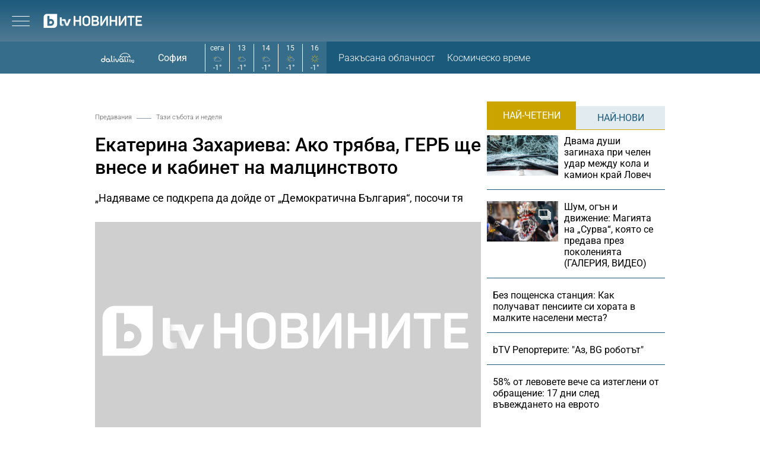

--- FILE ---
content_type: text/html; charset=UTF-8
request_url: https://btvnovinite.bg/predavania/tazi-sabota-i-nedelia/ekaterina-zaharieva-ako-trjabva-gerb-shte-vnese-i-kabinet-na-malcinstvoto.html
body_size: 21211
content:
<!DOCTYPE html>
<html lang="bg">

<head>
    <title>Екатерина Захариева: Ако трябва, ГЕРБ ще внесе и кабинет на малцинството - bTV Новините</title>

    <meta http-equiv="X-UA-Compatible" content="IE=edge" />
    <meta http-equiv="Content-Type" content="text/html; charset=utf-8" />
    <meta name="viewport" content="width=device-width, initial-scale=1, maximum-scale=1" />
    <meta name="description" content="„Надяваме се подкрепа да дойде от „Демократична България“, посочи тя" />
    <meta name="keywords" content="ГЕРБ-СДС,мандат,правителство,шенген,Възраждане,Десислава Атанасова,екатерина захариева,Демократична България,Продължаваме промяната" />
    <meta name="facebook-domain-verification" content="n2qcn4rui13r16ju8g6fvv8d9dg3p7" />
        <meta name="robots" content="index, follow, max-image-preview:large, max-snippet:-1, max-video-preview:-1" />
        
        
    <link rel="dns-prefetch" href="https://cms.static.btv.bg/" />
    <link rel="dns-prefetch" href="https://img.cms.bweb.bg/" />
    <link rel="dns-prefetch" href="https://www.google-analytics.com">
    <link rel="dns-prefetch" href="https://www.googletagmanager.com">
    
    
    <style type="text/css">@font-face {font-family:Roboto Slab;font-style:normal;font-weight:300;src:url(/cf-fonts/v/roboto-slab/5.0.18/vietnamese/wght/normal.woff2);unicode-range:U+0102-0103,U+0110-0111,U+0128-0129,U+0168-0169,U+01A0-01A1,U+01AF-01B0,U+0300-0301,U+0303-0304,U+0308-0309,U+0323,U+0329,U+1EA0-1EF9,U+20AB;font-display:swap;}@font-face {font-family:Roboto Slab;font-style:normal;font-weight:300;src:url(/cf-fonts/v/roboto-slab/5.0.18/cyrillic/wght/normal.woff2);unicode-range:U+0301,U+0400-045F,U+0490-0491,U+04B0-04B1,U+2116;font-display:swap;}@font-face {font-family:Roboto Slab;font-style:normal;font-weight:300;src:url(/cf-fonts/v/roboto-slab/5.0.18/greek-ext/wght/normal.woff2);unicode-range:U+1F00-1FFF;font-display:swap;}@font-face {font-family:Roboto Slab;font-style:normal;font-weight:300;src:url(/cf-fonts/v/roboto-slab/5.0.18/latin-ext/wght/normal.woff2);unicode-range:U+0100-02AF,U+0304,U+0308,U+0329,U+1E00-1E9F,U+1EF2-1EFF,U+2020,U+20A0-20AB,U+20AD-20CF,U+2113,U+2C60-2C7F,U+A720-A7FF;font-display:swap;}@font-face {font-family:Roboto Slab;font-style:normal;font-weight:300;src:url(/cf-fonts/v/roboto-slab/5.0.18/latin/wght/normal.woff2);unicode-range:U+0000-00FF,U+0131,U+0152-0153,U+02BB-02BC,U+02C6,U+02DA,U+02DC,U+0304,U+0308,U+0329,U+2000-206F,U+2074,U+20AC,U+2122,U+2191,U+2193,U+2212,U+2215,U+FEFF,U+FFFD;font-display:swap;}@font-face {font-family:Roboto Slab;font-style:normal;font-weight:300;src:url(/cf-fonts/v/roboto-slab/5.0.18/greek/wght/normal.woff2);unicode-range:U+0370-03FF;font-display:swap;}@font-face {font-family:Roboto Slab;font-style:normal;font-weight:300;src:url(/cf-fonts/v/roboto-slab/5.0.18/cyrillic-ext/wght/normal.woff2);unicode-range:U+0460-052F,U+1C80-1C88,U+20B4,U+2DE0-2DFF,U+A640-A69F,U+FE2E-FE2F;font-display:swap;}@font-face {font-family:Roboto Slab;font-style:normal;font-weight:400;src:url(/cf-fonts/v/roboto-slab/5.0.18/latin-ext/wght/normal.woff2);unicode-range:U+0100-02AF,U+0304,U+0308,U+0329,U+1E00-1E9F,U+1EF2-1EFF,U+2020,U+20A0-20AB,U+20AD-20CF,U+2113,U+2C60-2C7F,U+A720-A7FF;font-display:swap;}@font-face {font-family:Roboto Slab;font-style:normal;font-weight:400;src:url(/cf-fonts/v/roboto-slab/5.0.18/cyrillic/wght/normal.woff2);unicode-range:U+0301,U+0400-045F,U+0490-0491,U+04B0-04B1,U+2116;font-display:swap;}@font-face {font-family:Roboto Slab;font-style:normal;font-weight:400;src:url(/cf-fonts/v/roboto-slab/5.0.18/greek-ext/wght/normal.woff2);unicode-range:U+1F00-1FFF;font-display:swap;}@font-face {font-family:Roboto Slab;font-style:normal;font-weight:400;src:url(/cf-fonts/v/roboto-slab/5.0.18/vietnamese/wght/normal.woff2);unicode-range:U+0102-0103,U+0110-0111,U+0128-0129,U+0168-0169,U+01A0-01A1,U+01AF-01B0,U+0300-0301,U+0303-0304,U+0308-0309,U+0323,U+0329,U+1EA0-1EF9,U+20AB;font-display:swap;}@font-face {font-family:Roboto Slab;font-style:normal;font-weight:400;src:url(/cf-fonts/v/roboto-slab/5.0.18/greek/wght/normal.woff2);unicode-range:U+0370-03FF;font-display:swap;}@font-face {font-family:Roboto Slab;font-style:normal;font-weight:400;src:url(/cf-fonts/v/roboto-slab/5.0.18/cyrillic-ext/wght/normal.woff2);unicode-range:U+0460-052F,U+1C80-1C88,U+20B4,U+2DE0-2DFF,U+A640-A69F,U+FE2E-FE2F;font-display:swap;}@font-face {font-family:Roboto Slab;font-style:normal;font-weight:400;src:url(/cf-fonts/v/roboto-slab/5.0.18/latin/wght/normal.woff2);unicode-range:U+0000-00FF,U+0131,U+0152-0153,U+02BB-02BC,U+02C6,U+02DA,U+02DC,U+0304,U+0308,U+0329,U+2000-206F,U+2074,U+20AC,U+2122,U+2191,U+2193,U+2212,U+2215,U+FEFF,U+FFFD;font-display:swap;}@font-face {font-family:Roboto Slab;font-style:normal;font-weight:700;src:url(/cf-fonts/v/roboto-slab/5.0.18/cyrillic/wght/normal.woff2);unicode-range:U+0301,U+0400-045F,U+0490-0491,U+04B0-04B1,U+2116;font-display:swap;}@font-face {font-family:Roboto Slab;font-style:normal;font-weight:700;src:url(/cf-fonts/v/roboto-slab/5.0.18/latin-ext/wght/normal.woff2);unicode-range:U+0100-02AF,U+0304,U+0308,U+0329,U+1E00-1E9F,U+1EF2-1EFF,U+2020,U+20A0-20AB,U+20AD-20CF,U+2113,U+2C60-2C7F,U+A720-A7FF;font-display:swap;}@font-face {font-family:Roboto Slab;font-style:normal;font-weight:700;src:url(/cf-fonts/v/roboto-slab/5.0.18/latin/wght/normal.woff2);unicode-range:U+0000-00FF,U+0131,U+0152-0153,U+02BB-02BC,U+02C6,U+02DA,U+02DC,U+0304,U+0308,U+0329,U+2000-206F,U+2074,U+20AC,U+2122,U+2191,U+2193,U+2212,U+2215,U+FEFF,U+FFFD;font-display:swap;}@font-face {font-family:Roboto Slab;font-style:normal;font-weight:700;src:url(/cf-fonts/v/roboto-slab/5.0.18/vietnamese/wght/normal.woff2);unicode-range:U+0102-0103,U+0110-0111,U+0128-0129,U+0168-0169,U+01A0-01A1,U+01AF-01B0,U+0300-0301,U+0303-0304,U+0308-0309,U+0323,U+0329,U+1EA0-1EF9,U+20AB;font-display:swap;}@font-face {font-family:Roboto Slab;font-style:normal;font-weight:700;src:url(/cf-fonts/v/roboto-slab/5.0.18/greek/wght/normal.woff2);unicode-range:U+0370-03FF;font-display:swap;}@font-face {font-family:Roboto Slab;font-style:normal;font-weight:700;src:url(/cf-fonts/v/roboto-slab/5.0.18/cyrillic-ext/wght/normal.woff2);unicode-range:U+0460-052F,U+1C80-1C88,U+20B4,U+2DE0-2DFF,U+A640-A69F,U+FE2E-FE2F;font-display:swap;}@font-face {font-family:Roboto Slab;font-style:normal;font-weight:700;src:url(/cf-fonts/v/roboto-slab/5.0.18/greek-ext/wght/normal.woff2);unicode-range:U+1F00-1FFF;font-display:swap;}</style>
    <style type="text/css">@font-face {font-family:Roboto;font-style:normal;font-weight:300;src:url(/cf-fonts/s/roboto/5.0.11/cyrillic/300/normal.woff2);unicode-range:U+0301,U+0400-045F,U+0490-0491,U+04B0-04B1,U+2116;font-display:swap;}@font-face {font-family:Roboto;font-style:normal;font-weight:300;src:url(/cf-fonts/s/roboto/5.0.11/latin/300/normal.woff2);unicode-range:U+0000-00FF,U+0131,U+0152-0153,U+02BB-02BC,U+02C6,U+02DA,U+02DC,U+0304,U+0308,U+0329,U+2000-206F,U+2074,U+20AC,U+2122,U+2191,U+2193,U+2212,U+2215,U+FEFF,U+FFFD;font-display:swap;}@font-face {font-family:Roboto;font-style:normal;font-weight:300;src:url(/cf-fonts/s/roboto/5.0.11/vietnamese/300/normal.woff2);unicode-range:U+0102-0103,U+0110-0111,U+0128-0129,U+0168-0169,U+01A0-01A1,U+01AF-01B0,U+0300-0301,U+0303-0304,U+0308-0309,U+0323,U+0329,U+1EA0-1EF9,U+20AB;font-display:swap;}@font-face {font-family:Roboto;font-style:normal;font-weight:300;src:url(/cf-fonts/s/roboto/5.0.11/latin-ext/300/normal.woff2);unicode-range:U+0100-02AF,U+0304,U+0308,U+0329,U+1E00-1E9F,U+1EF2-1EFF,U+2020,U+20A0-20AB,U+20AD-20CF,U+2113,U+2C60-2C7F,U+A720-A7FF;font-display:swap;}@font-face {font-family:Roboto;font-style:normal;font-weight:300;src:url(/cf-fonts/s/roboto/5.0.11/greek/300/normal.woff2);unicode-range:U+0370-03FF;font-display:swap;}@font-face {font-family:Roboto;font-style:normal;font-weight:300;src:url(/cf-fonts/s/roboto/5.0.11/greek-ext/300/normal.woff2);unicode-range:U+1F00-1FFF;font-display:swap;}@font-face {font-family:Roboto;font-style:normal;font-weight:300;src:url(/cf-fonts/s/roboto/5.0.11/cyrillic-ext/300/normal.woff2);unicode-range:U+0460-052F,U+1C80-1C88,U+20B4,U+2DE0-2DFF,U+A640-A69F,U+FE2E-FE2F;font-display:swap;}@font-face {font-family:Roboto;font-style:normal;font-weight:400;src:url(/cf-fonts/s/roboto/5.0.11/latin-ext/400/normal.woff2);unicode-range:U+0100-02AF,U+0304,U+0308,U+0329,U+1E00-1E9F,U+1EF2-1EFF,U+2020,U+20A0-20AB,U+20AD-20CF,U+2113,U+2C60-2C7F,U+A720-A7FF;font-display:swap;}@font-face {font-family:Roboto;font-style:normal;font-weight:400;src:url(/cf-fonts/s/roboto/5.0.11/greek/400/normal.woff2);unicode-range:U+0370-03FF;font-display:swap;}@font-face {font-family:Roboto;font-style:normal;font-weight:400;src:url(/cf-fonts/s/roboto/5.0.11/vietnamese/400/normal.woff2);unicode-range:U+0102-0103,U+0110-0111,U+0128-0129,U+0168-0169,U+01A0-01A1,U+01AF-01B0,U+0300-0301,U+0303-0304,U+0308-0309,U+0323,U+0329,U+1EA0-1EF9,U+20AB;font-display:swap;}@font-face {font-family:Roboto;font-style:normal;font-weight:400;src:url(/cf-fonts/s/roboto/5.0.11/cyrillic-ext/400/normal.woff2);unicode-range:U+0460-052F,U+1C80-1C88,U+20B4,U+2DE0-2DFF,U+A640-A69F,U+FE2E-FE2F;font-display:swap;}@font-face {font-family:Roboto;font-style:normal;font-weight:400;src:url(/cf-fonts/s/roboto/5.0.11/cyrillic/400/normal.woff2);unicode-range:U+0301,U+0400-045F,U+0490-0491,U+04B0-04B1,U+2116;font-display:swap;}@font-face {font-family:Roboto;font-style:normal;font-weight:400;src:url(/cf-fonts/s/roboto/5.0.11/latin/400/normal.woff2);unicode-range:U+0000-00FF,U+0131,U+0152-0153,U+02BB-02BC,U+02C6,U+02DA,U+02DC,U+0304,U+0308,U+0329,U+2000-206F,U+2074,U+20AC,U+2122,U+2191,U+2193,U+2212,U+2215,U+FEFF,U+FFFD;font-display:swap;}@font-face {font-family:Roboto;font-style:normal;font-weight:400;src:url(/cf-fonts/s/roboto/5.0.11/greek-ext/400/normal.woff2);unicode-range:U+1F00-1FFF;font-display:swap;}@font-face {font-family:Roboto;font-style:normal;font-weight:500;src:url(/cf-fonts/s/roboto/5.0.11/vietnamese/500/normal.woff2);unicode-range:U+0102-0103,U+0110-0111,U+0128-0129,U+0168-0169,U+01A0-01A1,U+01AF-01B0,U+0300-0301,U+0303-0304,U+0308-0309,U+0323,U+0329,U+1EA0-1EF9,U+20AB;font-display:swap;}@font-face {font-family:Roboto;font-style:normal;font-weight:500;src:url(/cf-fonts/s/roboto/5.0.11/cyrillic/500/normal.woff2);unicode-range:U+0301,U+0400-045F,U+0490-0491,U+04B0-04B1,U+2116;font-display:swap;}@font-face {font-family:Roboto;font-style:normal;font-weight:500;src:url(/cf-fonts/s/roboto/5.0.11/latin-ext/500/normal.woff2);unicode-range:U+0100-02AF,U+0304,U+0308,U+0329,U+1E00-1E9F,U+1EF2-1EFF,U+2020,U+20A0-20AB,U+20AD-20CF,U+2113,U+2C60-2C7F,U+A720-A7FF;font-display:swap;}@font-face {font-family:Roboto;font-style:normal;font-weight:500;src:url(/cf-fonts/s/roboto/5.0.11/cyrillic-ext/500/normal.woff2);unicode-range:U+0460-052F,U+1C80-1C88,U+20B4,U+2DE0-2DFF,U+A640-A69F,U+FE2E-FE2F;font-display:swap;}@font-face {font-family:Roboto;font-style:normal;font-weight:500;src:url(/cf-fonts/s/roboto/5.0.11/greek/500/normal.woff2);unicode-range:U+0370-03FF;font-display:swap;}@font-face {font-family:Roboto;font-style:normal;font-weight:500;src:url(/cf-fonts/s/roboto/5.0.11/latin/500/normal.woff2);unicode-range:U+0000-00FF,U+0131,U+0152-0153,U+02BB-02BC,U+02C6,U+02DA,U+02DC,U+0304,U+0308,U+0329,U+2000-206F,U+2074,U+20AC,U+2122,U+2191,U+2193,U+2212,U+2215,U+FEFF,U+FFFD;font-display:swap;}@font-face {font-family:Roboto;font-style:normal;font-weight:500;src:url(/cf-fonts/s/roboto/5.0.11/greek-ext/500/normal.woff2);unicode-range:U+1F00-1FFF;font-display:swap;}@font-face {font-family:Roboto;font-style:normal;font-weight:700;src:url(/cf-fonts/s/roboto/5.0.11/vietnamese/700/normal.woff2);unicode-range:U+0102-0103,U+0110-0111,U+0128-0129,U+0168-0169,U+01A0-01A1,U+01AF-01B0,U+0300-0301,U+0303-0304,U+0308-0309,U+0323,U+0329,U+1EA0-1EF9,U+20AB;font-display:swap;}@font-face {font-family:Roboto;font-style:normal;font-weight:700;src:url(/cf-fonts/s/roboto/5.0.11/greek/700/normal.woff2);unicode-range:U+0370-03FF;font-display:swap;}@font-face {font-family:Roboto;font-style:normal;font-weight:700;src:url(/cf-fonts/s/roboto/5.0.11/latin-ext/700/normal.woff2);unicode-range:U+0100-02AF,U+0304,U+0308,U+0329,U+1E00-1E9F,U+1EF2-1EFF,U+2020,U+20A0-20AB,U+20AD-20CF,U+2113,U+2C60-2C7F,U+A720-A7FF;font-display:swap;}@font-face {font-family:Roboto;font-style:normal;font-weight:700;src:url(/cf-fonts/s/roboto/5.0.11/cyrillic-ext/700/normal.woff2);unicode-range:U+0460-052F,U+1C80-1C88,U+20B4,U+2DE0-2DFF,U+A640-A69F,U+FE2E-FE2F;font-display:swap;}@font-face {font-family:Roboto;font-style:normal;font-weight:700;src:url(/cf-fonts/s/roboto/5.0.11/greek-ext/700/normal.woff2);unicode-range:U+1F00-1FFF;font-display:swap;}@font-face {font-family:Roboto;font-style:normal;font-weight:700;src:url(/cf-fonts/s/roboto/5.0.11/latin/700/normal.woff2);unicode-range:U+0000-00FF,U+0131,U+0152-0153,U+02BB-02BC,U+02C6,U+02DA,U+02DC,U+0304,U+0308,U+0329,U+2000-206F,U+2074,U+20AC,U+2122,U+2191,U+2193,U+2212,U+2215,U+FEFF,U+FFFD;font-display:swap;}@font-face {font-family:Roboto;font-style:normal;font-weight:700;src:url(/cf-fonts/s/roboto/5.0.11/cyrillic/700/normal.woff2);unicode-range:U+0301,U+0400-045F,U+0490-0491,U+04B0-04B1,U+2116;font-display:swap;}</style>

        <link rel="alternate" type="application/rss+xml" href="https://btvnovinite.bg/lbin/v3/rss.php?section_id=2400413" />
    
        <link rel="canonical" href="https://btvnovinite.bg/predavania/tazi-sabota-i-nedelia/ekaterina-zaharieva-ako-trjabva-gerb-shte-vnese-i-kabinet-na-malcinstvoto.html">                    <meta property="og:site_name" content="bTV Новините" />
        <meta property="og:type" content="article" />
        <meta property="og:title" content="Екатерина Захариева: Ако трябва, ГЕРБ ще внесе и кабинет на малцинството" />
        <meta property="og:image" content="https://cdn.btv.bg/media/images/1200x630/Dec2022/2112911152.jpg" />
        <meta property="og:image:secure_url" content="https://cdn.btv.bg/media/images/1200x630/Dec2022/2112911152.jpg" />
        <meta property="fb:app_id" content="208539599222169" />
        <meta property="fb:pages" content="248414188545735" />
        <meta property="og:url" content="https://btvnovinite.bg/predavania/tazi-sabota-i-nedelia/ekaterina-zaharieva-ako-trjabva-gerb-shte-vnese-i-kabinet-na-malcinstvoto.html" />
        <meta property="og:description" content="„Надяваме се подкрепа да дойде от „Демократична България“, посочи тя" />
        <link rel="image_src" href="https://cdn.btv.bg/media/images/1200x630/Dec2022/2112911152.jpg" />
    
        
        <script type="application/ld+json">
            //<![CDATA[
            {
                "@context": "https://schema.org",
                "@type": "WebSite",
                "url": "https:\/\/btvnovinite.bg",
                "potentialAction": {
                    "@type": "SearchAction",
                    "target": "https:\/\/btvnovinite.bg\/search\/?q={search_term_string}&o=date",
                    "query-input": "required name=search_term_string"
                }
            }
            //]]>
        </script>
    

    <link rel="preload" as="style" href="/css/bg/microsites/btvnovinite/css/main.css?v=3.1.27" />
        <link rel="preload" as="script" href="https://cms.static.btv.bg/microsites/btvnovinite/js/lazyload.min.js" />
    <link rel="preload" as="script" href="https://cms.static.btv.bg/microsites/btvnovinite/js/lazyload.min.js" />
        <link rel="preload" as="image" href="https://cms.static.btv.bg/microsites/btvnovinite/img/placeholder_btvNovinite_300x600.jpg" />
    
            <link rel="preload" as="style" href="https://cms.static.btv.bg/shared/vjs/video-js.css?v=1.2.3" />
        <link rel="preload" as="style" href="https://cms.static.btv.bg/shared/vjs/videojs-contrib-ads.css" />
        <link rel="preload" as="style" href="https://cms.static.btv.bg/shared/vjs/videojs.ima.css" />
        <link rel="stylesheet" type="text/css" href="https://cms.static.btv.bg/shared/vjs/video-js.css?v=1.2.3" />
        <link rel="stylesheet" type="text/css" href="https://cms.static.btv.bg/shared/vjs/videojs-contrib-ads.css" />
        <link rel="stylesheet" type="text/css" href="https://cms.static.btv.bg/shared/vjs/videojs.ima.css" />
    
    <link rel="shortcut icon" type="image/x-icon" href="https://cms.static.btv.bg/main/img/btvnews.ico" />

    <link rel="stylesheet" type="text/css" href="/css/bg/microsites/btvnovinite/css/main.css?v=3.1.27" />

            <link rel="stylesheet" type="text/css" href="/css/bg/microsites/btvnovinite/css/article.css?v=3.1.27" />
        
        
    <script type="b9d4cb9745f6dba0b90d3bc5-text/javascript">
        var site_id = 80;
        var article_id = "2100805720";
        var section_id = "2400413";
        var story_id = '';
        var gallery_id = '';
        var article_style = 'Video';
        //  var static_server = 'https://cms.static.btv.bg';

        var dfp_site = 'btvnovinite.bg';
        var dfp_website = 'btv_novinite';
        var dfp_mobile = false;
        var dfp_tags = ["\u0413\u0415\u0420\u0411-\u0421\u0414\u0421","\u043c\u0430\u043d\u0434\u0430\u0442","\u043f\u0440\u0430\u0432\u0438\u0442\u0435\u043b\u0441\u0442\u0432\u043e","\u0448\u0435\u043d\u0433\u0435\u043d","\u0412\u044a\u0437\u0440\u0430\u0436\u0434\u0430\u043d\u0435","\u0414\u0435\u0441\u0438\u0441\u043b\u0430\u0432\u0430 \u0410\u0442\u0430\u043d\u0430\u0441\u043e\u0432\u0430","\u0435\u043a\u0430\u0442\u0435\u0440\u0438\u043d\u0430 \u0437\u0430\u0445\u0430\u0440\u0438\u0435\u0432\u0430","\u0414\u0435\u043c\u043e\u043a\u0440\u0430\u0442\u0438\u0447\u043d\u0430 \u0411\u044a\u043b\u0433\u0430\u0440\u0438\u044f","\u041f\u0440\u043e\u0434\u044a\u043b\u0436\u0430\u0432\u0430\u043c\u0435 \u043f\u0440\u043e\u043c\u044f\u043d\u0430\u0442\u0430"];
        var dfp_status = {"medium_rectangle_300x250_first":true,"medium_rectangle_300x250_second":true,"megaboard":true,"megaboard_second":false,"megaboard_third":false,"wallpaper":true,"ibug":false,"carousel":true,"in_article_300x250_first":false,"in_article_300x250_second":false,"in_listing_native":false,"adform_exclusive_mobile_300x250_first":false,"adform_exclusive_mobile_300x250_second":false,"adform_exclusive_300x250_second":false,"video_border_top":false,"video_border_bottom":false,"video_overlay":false,"video_overlay_vertical":false,"amp_wrapper_top":false,"amp_wrapper_bottom":false,"mobile1x1":false,"top":true,"top_dropdown":false};
        var dfp_show_ads = 1;
        var dfp_env = '1';
        
        const regex=/Mobi|Android|webOS|iPhone|iPad|iPod|BlackBerry|IEMobile|Opera Mini/i;var mobile=regex.test(navigator.userAgent);if(mobile||window.innerWidth<640){var device_type='mobile'}else{var device_type='desktop'}
        
        var gtm_vod = false;

	var article_gtm_data = {
		articleTitle: 'Екатерина Захариева: Ако трябва, ГЕРБ ще внесе и кабинет на малцинството',
		articleTitleEn: 'Ekaterina Zaharieva: If necessary, GERB will bring in a cabinet of the minority',		pageCategory: 'news',
		articleId: '2100805720',
		pageType: 'article',
		articleType: 'article',
		articleAuthorId: '576',
		articleAuthor: 'Редакторски екип',
		articleDatePublished: '1670053155',
		articleTopics: 'ГЕРБ-СДС,мандат,правителство,шенген,Възраждане,Десислава Атанасова,екатерина захариева,Демократична България,Продължаваме промяната', 
		sectionId: '2400413',
		sectionName: 'Тази събота и неделя',
		articleWordCount: '408',
		articleGallery: '0',
		deviceType: device_type,
		articleLoadMoreButton: false,
				pagePlayerEnabled: '1',
	};	
	     </script>

    <link rel="manifest" href="/manifest.json" />
    
    <!-- Google Tag Manager -->
    <script type="b9d4cb9745f6dba0b90d3bc5-text/javascript">(function(w,d,s,l,i){w[l]=w[l]||[];w[l].push({'gtm.start':
    new Date().getTime(),event:'gtm.js'});var f=d.getElementsByTagName(s)[0],
    j=d.createElement(s),dl=l!='dataLayer'?'&l='+l:'';j.async=true;j.src=
    'https://www.googletagmanager.com/gtm.js?id='+i+dl;f.parentNode.insertBefore(j,f);
    })(window,document,'script','dataLayer','GTM-5GQTM3D4');</script>
    <!-- End Google Tag Manager -->
    
            <link rel="preload" as="script" href="https://cms.static.btv.bg/shared/vjs/video.min.js" />
        <link rel="preload" as="script" href="https://cms.static.btv.bg/shared/vjs/videojs-contrib-ads.js" />
        <link rel="preload" as="script" href="//imasdk.googleapis.com/js/sdkloader/ima3.js" />
        <link rel="preload" as="script" href="https://cms.static.btv.bg/shared/vjs/player-v3.bwebv11072405.js" />
    
    
    <script type="b9d4cb9745f6dba0b90d3bc5-text/javascript">
    (function(c,l,a,r,i,t,y){
    c[a]=c[a]||function(){(c[a].q=c[a].q||[]).push(arguments)};
    t=l.createElement(r);t.async=1;t.src="https://www.clarity.ms/tag/"+i;
    y=l.getElementsByTagName(r)[0];y.parentNode.insertBefore(t,y);
    })(window, document, "clarity", "script", "sjep4oxq50");
    </script>
    

    <script async id="ebx" src="//applets.ebxcdn.com/ebx.js" type="b9d4cb9745f6dba0b90d3bc5-text/javascript"></script>

          <script src="https://publisher.caroda.io/videoPlayer/caroda.min.js?ctok=0239cd062264" crossorigin="anonymous" defer type="b9d4cb9745f6dba0b90d3bc5-text/javascript"></script>
        
    <script data-ad-client="ca-pub-2230223935244955" async src="https://pagead2.googlesyndication.com/pagead/js/adsbygoogle.js" type="b9d4cb9745f6dba0b90d3bc5-text/javascript"></script>

</head>

<body  itemscope="" itemtype="https://schema.org/WebPage">
<noscript><iframe src="https://www.googletagmanager.com/ns.html?id=GTM-5GQTM3D4" height="0" width="0" style="display:none;visibility:hidden"></iframe></noscript><div class="btv-mobileads-wrapper_wrap">
		<div class="btv-mobileads-wrapper_page">
				<div class="wrapper" id='content_router'>
												<div>
																<div>
																				<div>
												<!-- START NEW DESIGN BTV NOVINITE -->

<header class="btv-novinite-header header-wrapper">
	<div class="header-content">
		<div class="top-navigation">
			<a href="https://btvsport.bg/" target="_blank">
				<img width="85" height="16" class="btv-sport" src="https://cms.static.btv.bg/microsites/btvsport/images/logos/BTV-Sport.svg" alt="bTV Спорт" />
			</a>
			<a width="62" height="16" href="https://businessnovinite.bg/" target="_blank">
				<img fetchpriority="high" class="btv-businessnovinite" src="https://cms.static.btv.bg/microsites/btvnovinite/images/logos/BTV-BusinessNovinite.svg" alt="Бизнес Новините" />
			</a>
			<a href="https://btvplus.bg/" target="_blank">
				<img width="50" height="16" class="btv-plus" src="https://cms.static.btv.bg/microsites/btvnovinite/images/logos/BTV-Plus.svg?v25" alt="bTV+" />
			</a>
			<a href="https://ladyzone.bg/" target="_blank">
				<img width="71" height="12" class="btv-ladyzone" src="https://cms.static.btv.bg/microsites/btvnovinite/images/logos/BTV-LadyZone.svg" alt="LadyZone" />
			</a>
			<a href="https://svetatnazdraveto.bg/" target="_blank">
				<img fetchpriority="high" width="164" height="20" class="btv-svetatnazdraveto" src="https://cms.static.btv.bg/microsites/btvnovinite/images/logos/SvetatNaZdraveto.svg" alt="Светът на здравето" />
			</a>
			<div class="input-wrap">
				<form id="search-submit" action="/search/" method="GET" autocomplete="off">
					<input type="hidden" name="o" value="date" />
					<input class="text" type="text" name="q" autocomplete='off' />
					<span class="icon-search"></span>
				</form>
			</div>
			<div class="all-lives">
				<a href="https://btvnovinite.bg/">
					<div class="live-blog first">
						<span class="blink-circle"></span>
						<span class="text">на живо</span>
					</div>
				</a>
							</div>
		</div>
		<a class="site-logo" href="/">
			<img fetchpriority="high" src="https://cms.static.btv.bg/microsites/btvnovinite/images/logos/BTV-Novinite.svg" alt="bTV Новините" />
		</a>
		<nav class="main-navigation">
			<ul>
				<li id="video-podcasts">
					<a href="/podcast/">Видео подкасти</a>
					<span class="arrow-open-close"></span>
				</li>				
				<li>
					<a href="/novinite-ot-dnes/">Днес</a>
				</li>
				<li>
					<a href="/bulgaria/">България</a>
				</li>
				<li>
					<a href="/svetut/">Светът</a>
				</li> 
	
				<li>
					<a href="/predavania/btv-svetat/" class="mt3"><img src="https://web.static.btv.bg/btv_svetat_button_110x24.png?v25" alt="bTV - Светът"></a>
				</li>
				
			  <li>
					<a href="https://btvsport.bg/">Спорт</a>
				</li>  
							
				<li>
					<a href="https://businessnovinite.bg/">Бизнес</a>
				</li>
				<li>
					<a href="/lifestyle/liubopitno/">Любопитно</a>
				</li>
				<li>
					<a href="/predavania/">Предавания</a>
				</li>
<!--
				<li>
					<a href="/btv-razkazva/">bTV разказва</a>
				</li>
				<li>
					<a href="/az-reporterut/">Аз, Репортерът</a>
				</li>
				-->
				<li>
					<a href="/evroto/" class="mtm4"><img src="https://web.static.btv.bg/btvnovinite_btn_evroto.png" alt="Еврото в България"></a>
				</li>
				<li>
					<a href="/btv-razkazva/" class="mt3"><img src="https://web.static.btv.bg/btv_razkazva_btn_btvnovinite.png?v25" alt="bTV Разказва"></a>
				</li>
			</ul>
		</nav>
	</div>
</header>

<div class="btv-novinite-sub-menu-wrapper">
	<ul class="sub-menu-list video-podcasts">
        <li>
            <a href="/jenite-na-bulgaria/" class="mt3"><img src="https://web.static.btv.bg/181x22_button.jpg" alt="Жените на България" /></a>
        </li>
		<!--
		<li>
			<a href="/obori-me/">Обори ме</a>
		</li>
		-->
    </ul>
</div>

<header class="btv-novinite-header-mobile header-wrapper-mobile">
	<div class="left">
		<div class="menu-hamburger">
			<span class="top"></span>
			<span class="middle"></span>
			<span class="bottom"></span>
		</div>
		<a class="site-logo" href="/">
			<img fetchpriority="high" src="https://cms.static.btv.bg/microsites/btvnovinite/images/logos/BTV-Novinite.svg" alt="bTV Новините" />
		</a>
	</div>
	<div class="right">
		<div class="all-lives">
			<a href="">
				<div class="live-blog first">
					<span class="blink-circle"></span>
					<span class="text">на живо</span>
				</div>
			</a>
					</div>
	</div>
</header>
<nav class="btv-novinite-navigation-mobile navigation-mobile">
	<div class="header-close-wrap">
		<a class="site-logo" href="/">
			<img fetchpriority="high" src="https://cms.static.btv.bg/microsites/btvnovinite/images/logos/BTV-Novinite.svg" alt="bTV Новините">
		</a>
		<div class="close-navigation">
			<span class="left"></span>
			<span class="right"></span>
		</div>
	</div>
	<ul>
		<li class="sub-item-menu-mobile">
			<a href="/podcast/">Видео подкасти</a>
			<span class="arrow-open-close"></span>
		</li>
		<div class="sub-menu-accordion">
			<ul>
				<li>
					<a href="/jenite-na-bulgaria/"><img src="https://web.static.btv.bg/181x22_button.jpg" alt="Жените на България" /></a>
				</li>
				<!--
				<li>
					<a href="/obori-me/">Обори ме</a>
				</li>
				-->
			</ul>
		</div>
		<li>
			<a href="/novinite-ot-dnes/">Днес</a>
		</li>
		<li>
			<a href="/bulgaria/">България</a>
		</li>
		<li>
			<a href="/svetut/">Светът</a>
		</li>
		
		<li>
			<a href="/predavania/btv-svetat/" class="mt3"><img src="https://web.static.btv.bg/btv_svetat_button_110x24.png?v25" alt="bTV - Светът"></a>
		</li>
		
		 <li>
			<a href="https://btvsport.bg/">Спорт</a>
		</li>  
		<li>
			<a href="https://businessnovinite.bg/">Пари</a>
		</li>
		<li>
			<a href="/lifestyle/liubopitno/">Любопитно</a>
		</li>
		<li>
			<a href="/predavania/">Предавания</a>
		</li>
<!--
		<li>
			<a href="/btv-razkazva/">bTV разказва</a>
		</li>
-->
		
		<li>
			<a href="/evroto/" class="mtm4"><img src="https://web.static.btv.bg/btvnovinite_btn_evroto.png" alt="Еврото в България"></a>
		</li>
		
		<li>
			<a href="/btv-razkazva/" class="mt3"><img src="https://web.static.btv.bg/btv_razkazva_btn_btvnovinite.png?v25" alt="bTV Разказва"></a>
		</li>

		<li>
			<a href="/az-reporterut/">Аз, Репортерът</a>
		</li>
		<li>
			<a href="https://svetatnazdraveto.bg/" target="_blank">
				<img width="230" height="28" src="https://cms.static.btv.bg/microsites/btvnovinite/images/logos/SvetatNaZdraveto.svg" alt="Светът на здравето" />
			</a>
		</li>
		<li>
			<a href="/sudurjanie-ot-partnyori/">Съдържание от партньори</a>
		</li>
		
	</ul>

	<div class="all-lives">
		<a href="/">
			<div class="live-blog first">
				<span class="blink-circle"></span>
				<span class="text">на живо</span>
			</div>
		</a>
			</div>


	<div class="top-navigation">
		<div class="sites">
			<a href="https://btvnovinite.bg/" target="_blank">
				<img class="btv-sport" src="https://cms.static.btv.bg/microsites/btvnovinite/images/logos/BTV-Sport.svg" alt="bTV Спорт" />
			</a>
			<a href="https://businessnovinite.bg/" target="_blank">
				<img class="btv-businessnovinite"
					src="https://cms.static.btv.bg/microsites/btvnovinite/images/logos/BTV-BusinessNovinite.svg" alt="Бизнес Новините" />
			</a>
			<a href="https://btvplus.bg/" target="_blank">
				<img class="btv-plus" src="https://cms.static.btv.bg/microsites/btvnovinite/images/logos/BTV-Plus.svg" alt="bTV+" />
			</a>
			<a href="https://ladyzone.bg/" target="_blank">
				<img class="btv-ladyzone" src="https://cms.static.btv.bg/microsites/btvnovinite/images/logos/BTV-LadyZone.svg" alt="LadyZone" />
			</a>
		</div>
		<div class="input-wrap">
			<form id="search-submit-mobile" action="/search/" method="GET" autocomplete="off">
				<input type="hidden" name="o" value="date" />
				<input class="text" type="text" name="q" autocomplete='off' />
				<span class="icon-search mobile"></span>
			</form>
		</div>
	</div>
</nav>

<div class="live_event_wrapper">
	<a href="" class="link_live" onclick="if (!window.__cfRLUnblockHandlers) return false; _sendGAEvent('Live_Video_NP', 'click_top_bar_button', document.title, true)" data-cf-modified-b9d4cb9745f6dba0b90d3bc5-="">
		<div class="live_event_btn">
			<span>&nbsp;</span>
		</div>
		<marquee scrollamount="3" onmouseover="if (!window.__cfRLUnblockHandlers) return false; this.stop();" onmouseout="if (!window.__cfRLUnblockHandlers) return false; this.start();" direction="left" speed="slow" behavior="loop" class="live_txt marquee_text" id="marquee-first" data-cf-modified-b9d4cb9745f6dba0b90d3bc5-="">
			<span class="line" id="line"> </span>
		</marquee>
	</a>
</div>


										</div>
																				<div>
												<div class="btv-novinite-weather">
	<a href="https://dalivali.bg/?utm_source=btvnovinite.bg&utm_medium=header&utm_campaign=dalivali_logo_in_btvnovinite" target="_blank" title="Прогноза за времето от dalivali.bg">
		<div class="weather-wrap">
			<div class="left">
				<div class="logo-weather">
					<img class="btv-dalivali" src="/static/bg/microsites/btvnovinite/images/logos/BTV-DaliVali.svg" width="56" height="17" alt="dalivali.bg" />
				</div>
				<div class="location">София</div>
								<div class="weather  firstelm ">
					<span class="min">сега</span>
					<span class="sign"><img src="/static/bg/microsites/dalivali/img/icons/3.svg" width="14" height="14" alt="Разкъсана облачност" /></span>
					<span class="max">-1&deg;</span>
				</div>
								<div class="weather  hide-on-mobile ">
					<span class="min">13</span>
					<span class="sign"><img src="/static/bg/microsites/dalivali/img/icons/3.svg" width="14" height="14" alt="Разкъсана облачност" /></span>
					<span class="max">-1&deg;</span>
				</div>
								<div class="weather  hide-on-mobile ">
					<span class="min">14</span>
					<span class="sign"><img src="/static/bg/microsites/dalivali/img/icons/3.svg" width="14" height="14" alt="Разкъсана облачност" /></span>
					<span class="max">-1&deg;</span>
				</div>
								<div class="weather  hide-on-mobile ">
					<span class="min">15</span>
					<span class="sign"><img src="/static/bg/microsites/dalivali/img/icons/2.svg" width="14" height="14" alt="Незначителна облачност" /></span>
					<span class="max">-1&deg;</span>
				</div>
								<div class="weather  hide-on-mobile ">
					<span class="min">16</span>
					<span class="sign"><img src="/static/bg/microsites/dalivali/img/icons/1.svg" width="14" height="14" alt="Слънчево" /></span>
					<span class="max">-1&deg;</span>
				</div>
												<div class="weather latest-news">
					<div class="mark-latest-label" onclick="if (!window.__cfRLUnblockHandlers) return false; showLatestNewsUnderWeather();return false;" data-cf-modified-b9d4cb9745f6dba0b90d3bc5-="">Последни <br >новини</div>
				</div>
							</div>
			<div class="right">
				<!--<div class="current-date">18.01.2026</div>-->
				<div class="info">Разкъсана облачност</div>
				<a href="/tag/?tag=космическо време&o=date">Космическо време</a>
			</div>
		</div>
	</a>
</div>

<div class="cosmicweather">
	<!-- <div class="weather-wrap" style="padding: 10px;"><a href="/tag/?tag=космическо време&o=date">Космическо време</a></div> -->
	 
</div>
	
<div class="global-container">
	<div class="most-read-section mobile">
		<div id="latest-mobile-weather" class="news-articles-inline latest-container">
			<div class="gray-rectangle news-section">
				<div class="head-title"> <span class="rectangle"></span>
					<h2 class="text"> <span>Последни новини</span> </h2>
					<span class="blue-line"></span>
				</div>
			</div>

						<div class="news-article-inline">
				<a href="/bulgaria/70-ot-masite-na-pazara-vav-veliko-tarnovo-ne-otvoriha-sled-1-januari-horata-sa-stapisani-izpitvat-njakakav-strah.html" >
											<div class="image-article" style="position:relative;width:40%;float:left; display:block;">
		
									
									
							<div class="top-right-flag">
										
															</div>
														<img class="lazy" data-src="https://cdn.btv.bg/media/images/480x270/Jan2026/2113731876.jpg" alt="70% от масите на пазара във Велико Търново не отвориха след 1 януари: &amp;quot;Хората са стъписани, изпитват страх&amp;quot;" />
													</div>
						<div class="info-article" style="  width: calc(60% - 20px); ">
														<h3 class="title">70% от масите на пазара във Велико Търново не отвориха след 1 януари: &quot;Хората са стъписани, изпитват страх&quot;</h3>
						</div>
									</a>
			</div>
						<div class="news-article-inline">
				<a href="/bulgaria/ekaterina-mihajlova-shte-otidem-da-glasuvame-bez-da-znaem-kak-se-glasuva.html" >
											<div class="image-article" style="position:relative;width:40%;float:left; display:block;">
		
									
														<span class="play-button blue"></span>
									
							<div class="top-right-flag">
										
															</div>
														<img class="lazy" data-src="https://cdn.btv.bg/media/images/480x270/Jan2026/2113731873.jpg" alt="Ако президентът подаде оставка: Какво следва и какви са процедурите? " />
													</div>
						<div class="info-article" style="  width: calc(60% - 20px); ">
														<h3 class="title">Ако президентът подаде оставка: Какво следва и какви са процедурите? </h3>
						</div>
									</a>
			</div>
						<div class="news-article-inline">
				<a href="/predavania/tazi-sabota-i-nedelia/goranov.html" >
											<div class="image-article">
		
									
														<span class="play-button blue"></span>
									
							<div class="top-right-flag">
										
															</div>
													</div>
						<div class="info-article" style=" ">
														<h3 class="title">Румен Радев като партиен лидер възможен партньор ли е на ГЕРБ? Горанов: Винаги може да има разговор</h3>
						</div>
									</a>
			</div>
						<div class="news-article-inline">
				<a href="/svetut/indonezijski-spasiteli-otkriha-otlomki-ot-izcheznal-samolet.html" >
											<div class="image-article">
		
									
									
							<div class="top-right-flag">
										
															</div>
													</div>
						<div class="info-article" style=" ">
														<h3 class="title">Индонезийски спасители откриха отломки от изчезнал самолет</h3>
						</div>
									</a>
			</div>
						<div class="news-article-inline">
				<a href="/bulgaria/ot-sindikat-obrazovanie-nastojavat-za-ocenka-za-disciplina.html" >
											<div class="image-article">
		
									
									
							<div class="top-right-flag">
										
															</div>
													</div>
						<div class="info-article" style=" ">
														<h3 class="title">"Морален дефицит": От синдикат "Образование" настояват за оценка за дисциплина</h3>
						</div>
									</a>
			</div>
						<div class="news-article-inline">
				<a href="/svetut/ima-li-grenlandija-cena-17-godishnata-maja-se-izpravi-sreshtu-donald-tramp-v-socialnite-mrezhi.html" >
											<div class="image-article">
		
									
														<span class="play-button blue"></span>
									
							<div class="top-right-flag">
										
															</div>
													</div>
						<div class="info-article" style=" ">
														<h3 class="title">Има ли Гренландия цена: 17-годишната Мая се изправи срещу Тръмп в социалните мрежи </h3>
						</div>
									</a>
			</div>
						<div class="news-article-inline">
				<a href="/predavania/tazi-sabota-i-nedelia/mohamed-halaf-do-sedmica-shte-ima-udar-po-iran.html" >
											<div class="image-article">
		
									
														<span class="play-button blue"></span>
									
							<div class="top-right-flag">
										
															</div>
													</div>
						<div class="info-article" style=" ">
														<h3 class="title">Мохамед Халаф: До седмица ще има удар по Иран. Тръмп не иска да изгражда демокрация</h3>
						</div>
									</a>
			</div>
						<div class="news-article-inline">
				<a href="/svetut/tramp-izpolzva-mitata-za-da-razdeli-evropa-zajavi-germanska-analizatorka.html" >
											<div class="image-article">
		
									
									
							<div class="top-right-flag">
										
															</div>
													</div>
						<div class="info-article" style=" ">
														<h3 class="title">Анализатори: Тръмп използва митата, за да раздели Европа</h3>
						</div>
									</a>
			</div>
						<div class="news-article-inline">
				<a href="/predavania/tazi-sabota-i-nedelia/angelina-stefanova-mezhdu-f.html" >
											<div class="image-article">
		
									
														<span class="play-button blue"></span>
									
							<div class="top-right-flag">
										
															</div>
													</div>
						<div class="info-article" style=" ">
														<h3 class="title">"Българи зад граница": Ангелина Стефанова - записва клипове през нощта, през деня е финансист </h3>
						</div>
									</a>
			</div>
						<div class="news-article-inline">
				<a href="/predavania/tazi-sabota-i-nedelia/stranite-ot-merkusur-sa-po-goljama-zaplaha-dori-ot-ukrajna-za-zemedelieto-v-es.html" >
											<div class="image-article">
		
									
														<span class="play-button blue"></span>
									
							<div class="top-right-flag">
										
															</div>
													</div>
						<div class="info-article" style=" ">
														<h3 class="title">Илия Проданов: Земеделският бранш в Европа стана разменна монета, за да може да изнася коли за Южна Америка</h3>
						</div>
									</a>
			</div>
					</div>
	</div>
</div>

										</div>
																				<div>
												<div class="bweb-gpt bweb-gpt--top_dropdown"><div id="div-gpt-ad-top_dropdown"> </div></div>
										</div>
																				<div>
												<div class="bweb-gpt bweb-gpt--carousel"><div id="div-gpt-ad-carousel"> </div></div>
										</div>
																				<div>
												<div class="bweb-gpt bweb-gpt--wallpaper"><div id="div-gpt-ad-wallpaper"> </div></div>
										</div>
																				<div>
												<div class="bweb-gpt bweb-gpt--top"><div id="div-gpt-ad-top"> </div></div>
										</div>
																				<div>
												<div class="bweb-gpt bweb-gpt--ibug"><div id="div-gpt-ad-ibug"> </div></div>
										</div>
																		</div>
														</div>
												<div class="global-container max-width-980">
																<div>
																				<div>
												<div class="bweb-gpt bweb-gpt--megaboard"><div id="div-gpt-ad-megaboard"> </div></div>
										</div>
																		</div>
														</div>
												<div class="global-container max-width-980">
																<div class="left-inner-content">
																				<div>
												
<!-- article page content -->
	<!-- breadcrumb -->
	<div class="breadcrumb">
					<a href="/predavania/">Предавания</a>
							<span class="line"></span>
								<a href="/predavania/tazi-sabota-i-nedelia/">Тази събота и неделя</a>
						</div>

					<script type="application/ld+json">
		{
			"@context": "https://schema.org",
			"@type": "BreadcrumbList",
			"itemListElement": [
									{
				"@type": "ListItem",
				"position": 1,
				"name": "Предавания",
				"item": "https://btvnovinite.bg/predavania/"
			},
									{
				"@type": "ListItem",
				"position": 2,
				"name": "Тази събота и неделя",
				"item": "https://btvnovinite.bg/predavania/tazi-sabota-i-nedelia/"
			},
						{
				"@type": "ListItem",
				"position":3,
				"name": "Екатерина Захариева: Ако трябва, ГЕРБ ще внесе и кабинет на малцинството"
			}]
		}
</script>


	<link rel="preload" as="image" href="https://cdn.btv.bg/media/images/640x360/Dec2022/2112911152.jpg" />

<!-- title of article -->
<h1 class="article-title">Екатерина Захариева: Ако трябва, ГЕРБ ще внесе и кабинет на малцинството</h1>

<!-- subtitle of article -->
<h2 class="article-summary">„Надяваме се подкрепа да дойде от „Демократична България“, посочи тя</h2>

<div class="content">
	<div class="article-media-wrapper">
					<div id="top_ad_container">
				<div class="bweb-gpt bweb-gpt--video_border_top">
					<div id="div-gpt-ad-video_border_top"></div>
				</div>
			</div>
			<div id="leading_video_wrapper">
				<div id="player_config">
					<div class="video_placeholder"></div>
				</div>
			</div>
			<div id="bottom_ad_container">
				<div class="bweb-gpt bweb-gpt--video_border_bottom">
					<div id="div-gpt-ad-video_border_bottom"></div>
				</div>
			</div>
			
			<script type="b9d4cb9745f6dba0b90d3bc5-text/javascript">

				document.addEventListener('VJSLoaded', function(event) {
					var videoUrl = '/lbin/v3/btvplus/player_config.php?media_id=2112911149&container=leading_video_player_autoplay&template=player_v2&article_id=2100805720&section_id=2400413';
				
					fetch(videoUrl)
					.then((response) => {
						return response.json();
					})
					.then((data) => {
						if (data.status == 'ok') {
							var playerConfig = document.getElementById("player_config");
							if (playerConfig) {
								setTimeout(() => {
									// playerConfig.innerHTML = data.config;
									var parser = new DOMParser();
									var doc = parser.parseFromString(data.config, 'text/html');
									playerConfig.innerHTML = "";
									while (doc.body.firstChild) {
										playerConfig.appendChild(doc.body.firstChild);
									}
									var scripts = playerConfig.querySelectorAll('script');
									scripts.forEach(script => {
										var newScript = document.createElement('script');
										Array.from(script.attributes).forEach(attr => {
											newScript.setAttribute(attr.name, attr.value);
										});
										newScript.textContent = script.textContent;
										playerConfig.appendChild(newScript);
									}); 
								}, 50);
							}
						} else {
							var videoWrapper = document.getElementById("leading_video_wrapper");
							if (videoWrapper) {
								videoWrapper.innerHTML = data.message;
							}
						}
					})
					.catch((error) => {console.log(error)})

				 
				});
				
			</script>
			

						<script type="application/ld+json">
				{
					"@context": "http://schema.org/",
					"@type": "VideoObject",
					"name": "Екатерина Захариева: Ако трябва, ГЕРБ ще внесе и кабинет на малцинството",
					"contentUrl": "/predavania/tazi-sabota-i-nedelia/ekaterina-zaharieva-ako-trjabva-gerb-shte-vnese-i-kabinet-na-malcinstvoto.html",
					"thumbnailUrl": "https://cdn.btv.bg/media/images/640x360/Dec2022/2112911152.jpg",
					"uploadDate": "2022-12-03T09:39:15+02:00",
					"description": "„Надяваме се подкрепа да дойде от „Демократична България“, посочи тя"
				}
			</script>
			
			<!-- gallery article -->
		
			</div>

	<script type="application/ld+json">
{
	"@context": "http://schema.org",
	"@type": "NewsArticle",
	"mainEntityOfPage": "https://btvnovinite.bg/predavania/tazi-sabota-i-nedelia/ekaterina-zaharieva-ako-trjabva-gerb-shte-vnese-i-kabinet-na-malcinstvoto.html",
	"headline": "Екатерина Захариева: Ако трябва, ГЕРБ ще внесе и кабинет на малцинството",
		"publisher": {
		"@context": "http://schema.org",
		"@type": "NewsMediaOrganization",
		"name": "bTV Media Group",
		"logo": {
			"@type": "ImageObject",
			"name": "bTV Logo",
			"url": "https://web.static.btv.bg/bmg.png"
		},
		"address": {
			"@type": "PostalAddress",
			"addressLocality": "Sofia",
			"postalCode": "1463",
			"streetAddress": "Ndk, Bulgaria Blvd, 1463 Sofia"
		  },
		"email": "news@btv.bg",
		"telephone": "+35929176830"
	},
	"author": {
		"@context": "http://schema.org",
				"@type": "NewsMediaOrganization",
							"name": "Редакторски екип",
						"image": "https://cdn.btv.bg/media/images/200x200/May2021/2112453475.jpg",
									"url": "https://btvnovinite.bg/author/?author=2014898"
						},
	"image":{
		"@type": "ImageObject",
		"url": "https://cdn.btv.bg/media/images/1200x/Dec2022/2112911152.jpg"
	},
	"datePublished": "2022-12-03T09:39:15+02:00",
	"dateModified": "2022-12-03T09:43:52+02:00",
	"description": "„Надяваме се подкрепа да дойде от „Демократична България“, посочи тя",
	"articleBody": "&amp;bdquo;Ако трябва, ще внесем и кабинет на малцинството. Най-вероятно няма да бъде подкрепен. Надявам се да надделее разумът. Подкрепа няма да дойде от &amp;bdquo;Възраждане&amp;ldquo;. Надяваме се да дойде от &amp;bdquo;Демократична България&amp;ldquo;. Погледнете колко пъти сме внасяли идентични предложения с ДБ&amp;ldquo;Това заяви в &amp;bdquo;Тази събота&amp;ldquo; народният представител от ГЕРБ-СДС Екатерина Захариева.Отговор на въпроса дали&amp;nbsp;Десислава Атанасова ще е предложението на ГЕРБ-СДС за министър-председател ще има в понеделник, коментира тя.&amp;bdquo;Ще направим всичко възможно да има кабинет. Неслучайно правим компромиси. Дадохме пропорционална възможност и за ръководства на комисии&amp;ldquo;, обясни Захариева.Връщането на смесеното гласуване в&amp;nbsp;Изборния кодекс&amp;bdquo;Когато се премахна изборът на хората да гласуването с хартиените бюлетини. Нормално е да подкрепим, при положение, че това е наша политика от години. Аз съм 13 МИР Пазарджик. Нямате си на представа колко хора ме спират по улицата и ми казват, че се притесняват да гласуват с машина по различни причини. Притесняват се да не се изложат&amp;ldquo;, сподели представителят на ГЕРБ.https://btvnovinite.bg/bulgaria/bitkata-za-izbornija-kodeks-glasovete-ot-mashinite-shte-se-brojat-na-raka.html&amp;bdquo;Флаш паметта се записва и тя се предава в Централната избирателна комисия. Всеки може да провери резултатите&amp;ldquo;, посочи тя.&amp;bdquo;Ние спечелихме изборите при изцяло машинно гласуване. Смешни са аргументите на &amp;bdquo;Продължаваме промяната&amp;ldquo;, че си купуваме избори. Нямаме никакво притеснение от машините и това са спекулации&amp;ldquo;, допълни депутатът.Ветото върху ШенгенОт &amp;bdquo;Продължаваме промяната&amp;ldquo; обвиниха управлението на ГЕРБ за ветото върху България за влизане в Шенген.&amp;bdquo;Отново виждаме политическо противопоставяне. Аз си мисля, че когато бившият министър-председател Кирил Петков обясняваше в цяла Европа, че в България е много зле, доведе до това, че даде аргумент на Нидерландия. Така не се прави външна политика. Петков се хвалеше, че е голям приятел с Рюте &amp;ndash; защо не успя да го убеди?&amp;ldquo;, посочи бившият министър на външните работи.https://btvnovinite.bg/bulgaria/zashto-niderlandija-blokira-balgarija-za-shengen.htmlСпоред нея Министерството на вътрешните работи се е занимавало с ареста на председателя на ГЕРБ Бойко Борисов, а не с охраната на границата.Захариева добави, че по всяка вероятност Австрия ще наложи вето върху присъединяването на Румъния.&amp;bdquo;Аз не разбирам позицията на Нидерландия. Трябва всички да се обединим и да убедим Нидерландия и Австрия. Разбирам, че президентът трябваше да реагира и той реагира правилно&amp;ldquo;, подчерта тя."
}
</script>
</div>

<!-- tape top of article body -->
<div class="tape-wrap top">
	<div class="left">
					<p class="author author-article-wrap">
				<a href="/author/?author=2014898">
											<img class="author-photo" src="https://cdn.btv.bg/media/images/200x200/May2021/2112453475.jpg" alt="Редакторски екип">
										<span class="author-name">Редакторски екип</span>
				</a>
			</p>
				<div class="date-time-wrap">
			<span class="text">Публикувано в&nbsp;</span>
			<span class="date-time">09:39 ч. 03.12.2022 г.</span>
		</div>
	</div>

	<div class="right social-media-icons">
		<a target="_blank" href="https://www.facebook.com/btvnews/">
			<img src="/static/bg/microsites/btvnovinite/images/icons/facebook.svg" alt="FB">
		</a>
		<a target="_blank" href="https://www.instagram.com/btvnovinite/?hl=bg">
			<img class="instagram" src="/static/bg/microsites/btvnovinite/images/icons/instagram.svg" alt="ING">
		</a>
	</div>
</div>

<!-- body of article -->
<div class="article-body">
	<p>&bdquo;Ако трябва, ще внесем и кабинет на малцинството. Най-вероятно няма да бъде подкрепен. Надявам се да надделее разумът. Подкрепа няма да дойде от &bdquo;<a href="/novite-izbori/kandidati/vazrazhdane/">Възраждане</a>&ldquo;. Надяваме се да дойде от &bdquo;<a href="/novite-izbori/kandidati/demokratichna-balgarija/">Демократична България</a>&ldquo;. Погледнете колко пъти сме внасяли идентични предложения с ДБ&ldquo;</p><style>@media (min-width: 981px){.banner-with-fancy-bg-300x600{display:none;}}</style><div class="news-article-inline banner-with-fancy-bg-300x600" style="height:610px;width:310px;background-repeat: no-repeat; margin: 10px auto;background-size:310px 610px; background-image:url(https://cms.static.btv.bg/microsites/btvnovinite/images/placeholder_btvNovinite_300x600.jpg); "><div class="bweb-gpt bweb-gpt--medium_rectangle_300x250 bweb-gpt--medium_rectangle_300x250--first"><div id="div-gpt-ad-medium_rectangle_300x250_first"></div></div></div></p><p>Това заяви в &bdquo;Тази събота&ldquo; народният представител от <a href="/novite-izbori/kandidati/gerb/">ГЕРБ-СДС</a> Екатерина Захариева.</p><p>Отговор на въпроса дали&nbsp;<strong><a href="https://btvnovinite.bg/predavania/tazi-sutrin/desislava-atanasova-mashinata-prodalzhava-da-sashtestvuva-ne-e-prevarnata-v-printer.html" target="_blank"><a href="/novite-izbori/kandidati/desislava-atanasova/">Десислава Атанасова</a> ще е предложението на <a href="/novite-izbori/kandidati/gerb/">ГЕРБ-СДС</a> за министър-председател</a></strong> ще има в понеделник, коментира тя.</p><p>&bdquo;Ще направим всичко възможно да има кабинет. Неслучайно правим компромиси. Дадохме пропорционална възможност и за ръководства на комисии&ldquo;, обясни Захариева.</p><p><strong>Връщането на смесеното гласуване в&nbsp;<a href="https://btvnovinite.bg/bulgaria/na-finalnata-prava-kakvi-sa-promenite-v-izbornija-kodeks.html" target="_blank">Изборния кодекс</a></strong></p><p>&bdquo;Когато се премахна изборът на хората да гласуването с хартиените бюлетини. Нормално е да подкрепим, при положение, че това е наша политика от години. Аз съм 13 МИР Пазарджик. Нямате си на представа колко хора ме спират по улицата и ми казват, че се притесняват да гласуват с машина по различни причини. Притесняват се да не се изложат&ldquo;, сподели представителят на ГЕРБ.</p><div class="embedded link">
	<a href="https://btvnovinite.bg/bulgaria/bitkata-za-izbornija-kodeks-glasovete-ot-mashinite-shte-se-brojat-na-raka.html" data-interaction="related_article"><img src="https://cdn.btv.bg/media/images/150x100/May2021/2112476010.jpg" alt="Битката за Изборния кодекс: Гласовете от машините ще се броят ръчно" /></a>
	<div>
		<div class="title">
			<a href="https://btvnovinite.bg/bulgaria/bitkata-za-izbornija-kodeks-glasovete-ot-mashinite-shte-se-brojat-na-raka.html" data-interaction="related_article">Битката за Изборния кодекс: Гласовете от машините ще се броят ръчно</a>
		</div>
		<div class="summary">
			<a href="https://btvnovinite.bg/bulgaria/bitkata-za-izbornija-kodeks-glasovete-ot-mashinite-shte-se-brojat-na-raka.html" data-interaction="related_article">Депутатите премахнаха и „тъмните стаички“</a>
		</div>
	</div>
</div>
<p>&bdquo;Флаш паметта се записва и тя се предава в Централната избирателна комисия. Всеки може да провери резултатите&ldquo;, посочи тя.</p><p>&bdquo;Ние спечелихме изборите при изцяло машинно гласуване. Смешни са аргументите на &bdquo;<a href="/novite-izbori/kandidati/prodalzhavame-promjanata/">Продължаваме промяната</a>&ldquo;, че си купуваме избори. Нямаме никакво притеснение от машините и това са спекулации&ldquo;, допълни депутатът.</p><p><strong>Ветото върху Шенген</strong></p><p>От &bdquo;<a href="/novite-izbori/kandidati/prodalzhavame-promjanata/">Продължаваме промяната</a>&ldquo; обвиниха управлението на ГЕРБ за ветото върху България за влизане в Шенген.</p><p>&bdquo;Отново виждаме политическо противопоставяне. Аз си мисля, че когато бившият министър-председател <a href="/novite-izbori/kandidati/pp-db/kiril-petkov.html">Кирил Петков</a> обясняваше в цяла Европа, че в България е много зле, доведе до това, че даде аргумент на Нидерландия. Така не се прави външна политика. Петков се хвалеше, че е голям приятел с Рюте &ndash; защо не успя да го убеди?&ldquo;, посочи бившият министър на външните работи.</p><div class="embedded link">
	<a href="https://btvnovinite.bg/bulgaria/zashto-niderlandija-blokira-balgarija-za-shengen.html" data-interaction="related_article"><img src="https://cdn.btv.bg/media/images/150x100/Sep2013/61178622.jpg" alt="Защо Нидерландия блокира България за Шенген? " /></a>
	<div>
		<div class="title">
			<a href="https://btvnovinite.bg/bulgaria/zashto-niderlandija-blokira-balgarija-za-shengen.html" data-interaction="related_article">Защо Нидерландия блокира България за Шенген? </a>
		</div>
		<div class="summary">
			<a href="https://btvnovinite.bg/bulgaria/zashto-niderlandija-blokira-balgarija-za-shengen.html" data-interaction="related_article">Ето и причините, които изтъква държавният секретар по сигурността Ерик ван дер Бьорг</a>
		</div>
	</div>
</div>
<p>Според нея Министерството на вътрешните работи се е занимавало с ареста на председателя на ГЕРБ <a href="/novite-izbori/kandidati/gerb/bojko-borisov.html">Бойко Борисов</a>, а не с охраната на границата.</p><p>Захариева добави, че по всяка вероятност Австрия ще наложи вето върху присъединяването на Румъния.</p><p>&bdquo;Аз не разбирам позицията на Нидерландия. Трябва всички да се обединим и да убедим Нидерландия и Австрия. Разбирам, че <strong><a href="https://btvnovinite.bg/bulgaria/radev-vmesto-evropejska-solidarnost-balgarija-poluchava-cinizam.html" target="_blank">президентът трябваше да реагира и той реагира правилно</a></strong>&ldquo;, подчерта тя.</p><span class="emb-links-slider"></span>
</div>

<div class="tape-wrap bottom">
	<a href="#" onclick="if (!window.__cfRLUnblockHandlers) return false; shareButton('twitter');return false;" data-cf-modified-b9d4cb9745f6dba0b90d3bc5-="">
		<img src="/static/bg/microsites/btvnovinite/images/icons/twitter.svg" alt="TW">
	</a>
	<a href="#" onclick="if (!window.__cfRLUnblockHandlers) return false; shareButton('facebook');return false;" data-cf-modified-b9d4cb9745f6dba0b90d3bc5-="">
		<img src="/static/bg/microsites/btvnovinite/images/icons/facebook.svg" alt="FB">
	</a>
	<a href="/cdn-cgi/l/email-protection#[base64]" title="bTV Новини - Екатерина Захариева: Ако трябва, ГЕРБ ще внесе и кабинет на малцинството" onclick="if (!window.__cfRLUnblockHandlers) return false; shareButton('mail');" class="icon-mail" data-cf-modified-b9d4cb9745f6dba0b90d3bc5-="">
		<img src="/static/bg/microsites/btvnovinite/images/icons/email.svg" alt="M">
	</a>
</div>

<div>
	<div class="bweb-gpt bweb-gpt--adform_exclusive_mobile_300x250 bweb-gpt--adform_exclusive_mobile_300x250_first">
		<div id="div-gpt-ad-adform_exclusive_mobile_300x250_first"></div>
	</div>
</div>

<!-- tags of article -->
	<div class="keywords-wrapper">
		<div class="label">Тагове:</div>
		<ul>
							<li>
					<a href="/tag/?tag=ГЕРБ-СДС&o=date">ГЕРБ-СДС</a>
				</li>
							<li>
					<a href="/tag/?tag=мандат&o=date">мандат</a>
				</li>
							<li>
					<a href="/tag/?tag=правителство&o=date">правителство</a>
				</li>
							<li>
					<a href="/tag/?tag=шенген&o=date">шенген</a>
				</li>
							<li>
					<a href="/tag/?tag=Възраждане&o=date">Възраждане</a>
				</li>
							<li>
					<a href="/tag/?tag=Десислава Атанасова&o=date">Десислава Атанасова</a>
				</li>
							<li>
					<a href="/tag/?tag=екатерина захариева&o=date">екатерина захариева</a>
				</li>
							<li>
					<a href="/tag/?tag=Демократична България&o=date">Демократична България</a>
				</li>
							<li>
					<a href="/tag/?tag=Продължаваме промяната&o=date">Продължаваме промяната</a>
				</li>
					</ul>
	</div>

<div id="r7b1-btvnovinite-mobile-below-article" class="r7b1-btvnovinite-mobile-below-article"> </div>

 
<style>
#r7b1-btvnovinite-mobile-below-article {
	display: none;
}
@media screen and (max-width: 980px) {
	#r7b1-btvnovinite-mobile-below-article {
	  display: block;
	  text-align: center;
	  margin: 0 auto;
	  max-width: 100%;
	  min-height: 250px;
	  background-color: #cfcfcf;
	  width: 300px;
	  position: relative;
	}
	.r7b1-btvnovinite-mobile-below-article::before {
	  content: "Реклама";
	  min-height: 250px;
	  line-height: 250px;
	  color: ghostwhite;
	  position: absolute;
	  top: 0;
	  left: 0;
	  right: 0;
	  bottom: 0;
	  text-align: center;
	  width: 300px;
	  max-width: 100%;
  }
  
  }
</style>

										</div>
																				<div class="hidden">
												
										</div>
																				<div class="gray-rectangle news-two-columns news-important-section">
												<div class="lazy-box" attr-type="3"attr-limit="6"attr-section_id="16075"attr-image_size="590x332"attr-show_as="5"attr-heading="Най-важното"attr-link=""attr-article_id="2100805720">
  </div>

										</div>
																				<div class="from-section">
												<div class="lazy-box" attr-type="10"attr-limit="6"attr-section_id=""attr-image_size="320x180"attr-link=""attr-heading=""attr-home_positions="no"attr-template="from_section"attr-page="1">
  </div>

										</div>
																				<div class="3333333">
												<div class="mj-pf-widget" style="width: 100%; height: 400px;" data-latitude="42.698334" data-longitude="23.319941" data-zipcode-fallback="1000" data-country-code="BG" data-client="btvnovinite_bg_spotlight" data-color-background="f0f0f0" data-color-button="9dc42e"></div>
										</div>
																		</div>
																<div class="right-inner-content">
																				<div class="yellow-rectangle most-read-section">
												<div class="tabs-wrap">
	<div class="tab-side-bar tab-read active">Най-четени</div>
	<div class="tab-side-bar tab-date">Най-нови</div>
</div>

<div class="main-container">

		<div class="news-articles-inline most-read-container">
				<div class="news-article-inline">
			<a href="/bulgaria/zhena-zagina-pri-chelen-udar-mezhdu-kola-i-kamion-kraj-lovech.html" >
									<div class="image-article">

						
						
						<div class="top-right-flag">
							
													</div>

						<img width="120" height="68" class="lazy" src="/static/bg/microsites/btvnovinite/img/transparent_1x1.png" data-src="https://cdn.btv.bg/media/images/286x161/May2016/2111088427.jpg"   alt="Двама души загинаха при челен удар между кола и камион край Ловеч " />
					</div>
					<div class="info-article">
												<h3 class="title">Двама души загинаха при челен удар между кола и камион край Ловеч </h3>
					</div>
							</a>
		</div>
				<div class="news-article-inline">
			<a href="/galleries/shtum-ogan-i-dvizhenie-magijata-na-surva-kojato-se-predava-prez-pokolenijata.html" >
									<div class="image-article">

						
						
						<div class="top-right-flag">
							
														<span class="icon-gallery"></span>
													</div>

						<img width="120" height="68" class="lazy" src="/static/bg/microsites/btvnovinite/img/transparent_1x1.png" data-src="https://cdn.btv.bg/media/images/286x161/Jan2026/2113731577.jpg"   alt="Шум, огън и движение: Магията на „Сурва“, която се предава през поколенията (ГАЛЕРИЯ, ВИДЕО)" />
					</div>
					<div class="info-article">
												<h3 class="title">Шум, огън и движение: Магията на „Сурва“, която се предава през поколенията (ГАЛЕРИЯ, ВИДЕО)</h3>
					</div>
							</a>
		</div>
				<div class="news-article-inline">
			<a href="/predavania/tazi-sabota-i-nedelia/bez-poshtenska-stancija-kak-poluchavat-pensiite-si-horata-v-malkite-naseleni-mesta.html" >
									<div class="image-article">

						
												<span class="play-button blue"></span>
						
						<div class="top-right-flag">
							
													</div>

						<img width="120" height="68" class="lazy" src="/static/bg/microsites/btvnovinite/img/transparent_1x1.png" data-src="https://cdn.btv.bg/media/images/286x161/Jan2026/2113731704.jpg"   alt="Без пощенска станция: Как получават пенсиите си хората в малките населени места? " />
					</div>
					<div class="info-article">
												<h3 class="title">Без пощенска станция: Как получават пенсиите си хората в малките населени места? </h3>
					</div>
							</a>
		</div>
				<div class="news-article-inline">
			<a href="/bulgaria/kak-se-razvivat-robotite-v-balgarija-ochakvajte-v-btv-reporterite-tazi-vecher.html" >
									<div class="image-article">

						
												<span class="play-button blue"></span>
						
						<div class="top-right-flag">
							
													</div>

						<img width="120" height="68" class="lazy" src="/static/bg/microsites/btvnovinite/img/transparent_1x1.png" data-src="https://cdn.btv.bg/media/images/286x161/Jan2026/2113731676.jpg"   alt="bTV Репортерите: &quot;Аз, BG роботът&quot; " />
					</div>
					<div class="info-article">
												<h3 class="title">bTV Репортерите: "Аз, BG роботът" </h3>
					</div>
							</a>
		</div>
				<div class="news-article-inline">
			<a href="/bulgaria/58-ot-levovete-veche-sa-iztegleni-ot-obrashtenie-17-dni-sled-vavezhdaneto-na-evroto.html" >
									<div class="image-article">

						
												<span class="play-button blue"></span>
						
						<div class="top-right-flag">
							
													</div>

						<img width="120" height="68" class="lazy" src="/static/bg/microsites/btvnovinite/img/transparent_1x1.png" data-src="https://cdn.btv.bg/media/images/286x161/Jan2026/2113726159.jpg"   alt="58% от левовете вече са изтеглени от обращение: 17 дни след въвеждането на еврото" />
					</div>
					<div class="info-article">
												<h3 class="title">58% от левовете вече са изтеглени от обращение: 17 дни след въвеждането на еврото</h3>
					</div>
							</a>
		</div>
			</div>
	
		<div class="news-articles-inline latest-container hidden">
				<div class="news-article-inline">
			<a href="/bulgaria/70-ot-masite-na-pazara-vav-veliko-tarnovo-ne-otvoriha-sled-1-januari-horata-sa-stapisani-izpitvat-njakakav-strah.html" >
									<div class="image-article">
	
							
							
						<div class="top-right-flag">
								
													</div>
	
						<img width="120" height="68" class="lazy" data-src="https://cdn.btv.bg/media/images/286x161/Jan2026/2113731876.jpg"   alt="70% от масите на пазара във Велико Търново не отвориха след 1 януари: &amp;quot;Хората са стъписани, изпитват страх&amp;quot;" />
					</div>
					<div class="info-article">
												<h3 class="title">70% от масите на пазара във Велико Търново не отвориха след 1 януари: &quot;Хората са стъписани, изпитват страх&quot;</h3>
					</div>
							</a>
		</div>
				<div class="news-article-inline">
			<a href="/bulgaria/ekaterina-mihajlova-shte-otidem-da-glasuvame-bez-da-znaem-kak-se-glasuva.html" >
									<div class="image-article">
	
							
												<span class="play-button blue"></span>
							
						<div class="top-right-flag">
								
													</div>
	
						<img width="120" height="68" class="lazy" data-src="https://cdn.btv.bg/media/images/286x161/Jan2026/2113731873.jpg"   alt="Ако президентът подаде оставка: Какво следва и какви са процедурите? " />
					</div>
					<div class="info-article">
												<h3 class="title">Ако президентът подаде оставка: Какво следва и какви са процедурите? </h3>
					</div>
							</a>
		</div>
				<div class="news-article-inline">
			<a href="/predavania/tazi-sabota-i-nedelia/goranov.html" >
									<div class="image-article">
	
							
												<span class="play-button blue"></span>
							
						<div class="top-right-flag">
								
													</div>
	
						<img width="120" height="68" class="lazy" data-src="https://cdn.btv.bg/media/images/286x161/Jan2026/2113731864.jpg"   alt="Румен Радев като партиен лидер възможен партньор ли е на ГЕРБ? Горанов: Винаги може да има разговор" />
					</div>
					<div class="info-article">
												<h3 class="title">Румен Радев като партиен лидер възможен партньор ли е на ГЕРБ? Горанов: Винаги може да има разговор</h3>
					</div>
							</a>
		</div>
				<div class="news-article-inline">
			<a href="/svetut/indonezijski-spasiteli-otkriha-otlomki-ot-izcheznal-samolet.html" >
									<div class="image-article">
	
							
							
						<div class="top-right-flag">
								
													</div>
	
						<img width="120" height="68" class="lazy" data-src="https://cdn.btv.bg/media/images/286x161/Jan2026/2113731861.jpg"   alt="Индонезийски спасители откриха отломки от изчезнал самолет" />
					</div>
					<div class="info-article">
												<h3 class="title">Индонезийски спасители откриха отломки от изчезнал самолет</h3>
					</div>
							</a>
		</div>
				<div class="news-article-inline">
			<a href="/bulgaria/ot-sindikat-obrazovanie-nastojavat-za-ocenka-za-disciplina.html" >
									<div class="image-article">
	
							
							
						<div class="top-right-flag">
								
													</div>
	
						<img width="120" height="68" class="lazy" data-src="https://cdn.btv.bg/media/images/286x161/May2025/2113567245.jpg"   alt="&quot;Морален дефицит&quot;: От синдикат &quot;Образование&quot; настояват за оценка за дисциплина" />
					</div>
					<div class="info-article">
												<h3 class="title">"Морален дефицит": От синдикат "Образование" настояват за оценка за дисциплина</h3>
					</div>
							</a>
		</div>
			</div>
	</div>
										</div>
																				<div>
												<div class="article_advertorial-wrap">
    <div class="head-title">
        <h2 class="text">Advertorial</h2>
        <span class="blue-line"></span>
    </div>
        <div class="article_advertorial news-articles-inline">
        <a class="link news-article-inline" href="//ladyzone.bg/sudurjanie-ot-partnyori/v-nachaloto-na-godinata-si-obeshtavame-grizha-posle-idva-ezhednevieto-1.html" >
            <div class="image-article">
                <img src="https://cdn.btv.bg/media/images/286x161/Aug2025/2113618966.jpg" />
            </div>
            <div class="info-article">
                <h3 class="title">В началото на годината си обещаваме грижа. После идва ежедневието</h3>
            </div>
        </a>
    </div>
    </div>
										</div>
																				<div>
												<div class="bweb-gpt bweb-gpt--medium_rectangle_300x250 bweb-gpt--medium_rectangle_300x250--second"><div id="div-gpt-ad-medium_rectangle_300x250_second"> </div></div>
										</div>
																				<div>
												
										</div>
																				<div class="banner-300x250-second-sidebar-x">
												
										</div>
																				<div class="gray-rectangle">
												
<div class="shows-wrapper">
        <div class="show-content">
        <div class="logo-shows">
            <a href="/predavania/tazi-sutrin/">
                <div class="logo">
                    <img alt="Лого: Тази сутрин" class="lazy" data-src="/static/bg/microsites/btvnovinite/images/logos/BTV-TaziSutrin.png" src="/static/bg/microsites/btvnovinite/img/transparent_1x1.png">
                </div>
                <span class="title">Тази сутрин</span>
            </a>
        </div>
        <div class="shows">
                                    
            <div class="show big-show">
                <a href="/predavania/tazi-sutrin/plovdiv-si-ti-gradat-otbeljazva-7-godini-otkakto-beshe-objaven-za-evropejska-stolica-na-kulturata.html">
                    <div class="image">
                        <span class="play-button red"></span>
                        <img class="lazy" data-src="https://cdn.btv.bg/media/images/320x180/Jan2026/2113730694.jpg" alt="Снимка: &quot;Пловдив си ти&quot;: Градът отбелязва 7 години, откакто беше обявен за Европейска столица на културата">
                    </div>
                    <div class="title">"Пловдив си ти": Градът отбелязва 7 години, откакто беше обявен за Европейска столица на културата</div>
                </a>
            </div>
                                    
            <div class="show small-show">
                <a href="/predavania/tazi-sutrin/zapochva-zelenata-sedmica-v-berlin-balgarija-e-predstavena-ot-15-proizvoditeli.html">
                    <div class="image">
                        <span class="play-button red"></span>
                        <img class="lazy" data-src="https://cdn.btv.bg/media/images/320x180/Jan2026/2113730701.jpg" alt="Снимка: Започва „Зелената седмица“ в Берлин: България е представена на изложение от 15 производители">
                    </div>
                    <div class="title">Започва „Зелената седмица“ в Берлин: България е представена на изложение от 15 производители</div>
                </a>
            </div>
                                    
            <div class="show small-show">
                <a href="/predavania/tazi-sutrin/100-anti-peevski-hod-elektoralen-bonus-zashto-rumen-radev-izbra-da-vrachi-tretija-mandat-na-aps.html">
                    <div class="image">
                        <span class="play-button red"></span>
                        <img class="lazy" data-src="https://cdn.btv.bg/media/images/320x180/Jan2026/2113730677.jpg" alt="Снимка: Защо Румен Радев избра да връчи третия мандат на АПС?">
                    </div>
                    <div class="title">Защо Румен Радев избра да връчи третия мандат на АПС?</div>
                </a>
            </div>
                    </div>
    </div>
        <div class="show-content">
        <div class="logo-shows">
            <a href="/predavania/lice-v-lice/">
                <div class="logo">
                    <img alt="Лого: Лице в лице" class="lazy" data-src="/static/bg/microsites/btvnovinite/images/logos/BTV-LiceVlice.png" src="/static/bg/microsites/btvnovinite/img/transparent_1x1.png">
                </div>
                <span class="title">Лице в лице</span>
            </a>
        </div>
        <div class="shows">
                                    
            <div class="show big-show">
                <a href="//www.btv.bg/shows/lice-v-lice/videos/sporazumenieto-na-es-s-merkosur.html">
                    <div class="image">
                        <span class="play-button red"></span>
                        <img class="lazy" data-src="https://cdn.btv.bg/media/images/320x180/Jan2026/2113731092.jpg" alt="Снимка: Споразумението на ЕС с Меркосур">
                    </div>
                    <div class="title">Споразумението на ЕС с Меркосур</div>
                </a>
            </div>
                                    
            <div class="show small-show">
                <a href="//www.btv.bg/shows/lice-v-lice/videos/tretijat-mandat-motivite-na-aps-da-varnat-papkata-vednaga.html">
                    <div class="image">
                        <span class="play-button red"></span>
                        <img class="lazy" data-src="https://cdn.btv.bg/media/images/320x180/Jan2026/2113731083.jpg" alt="Снимка: Третият мандат: Мотивите на АПС да върнат папката веднага">
                    </div>
                    <div class="title">Третият мандат: Мотивите на АПС да върнат папката веднага</div>
                </a>
            </div>
                                    
            <div class="show small-show">
                <a href="//www.btv.bg/shows/lice-v-lice/videos/krizata-s-bokluka-na-sofija-mozhe-li-obshtinskoto-predprijatie-sofekostroj-da-poeme-smetopochistvaneto.html">
                    <div class="image">
                        <span class="play-button red"></span>
                        <img class="lazy" data-src="https://cdn.btv.bg/media/images/320x180/Jan2026/2113730533.jpg" alt="Снимка: Кризата с боклука на София: Може ли общинското предприятие &quot;Софекострой&quot; да поеме сметопочистването?">
                    </div>
                    <div class="title">Кризата с боклука на София: Може ли общинското предприятие "Софекострой" да поеме сметопочистването?</div>
                </a>
            </div>
                    </div>
    </div>
        <div class="show-content">
        <div class="logo-shows">
            <a href="/predavania/tazi-sabota-i-nedelia/">
                <div class="logo">
                    <img alt="Лого: Тази събота и неделя" class="lazy" data-src="/static/bg/microsites/btvnovinite/images/logos/BTV-TaziSubotaInedeliaOrange.png?v=1.0" src="/static/bg/microsites/btvnovinite/img/transparent_1x1.png">
                </div>
                <span class="title">Тази събота и неделя</span>
            </a>
        </div>
        <div class="shows">
                                    
            <div class="show big-show">
                <a href="//www.btv.bg/shows/tazi-nedelia/videos-nedelia/maja-bezhanska-za-ljubovta-kam-scenata-i-izkustvoto.html">
                    <div class="image">
                        <span class="play-button red"></span>
                        <img class="lazy" data-src="https://cdn.btv.bg/media/images/320x180/Jan2026/2113731847.jpg" alt="Снимка: Мая Бежанска за любовта към сцената и изкуството">
                    </div>
                    <div class="title">Мая Бежанска за любовта към сцената и изкуството</div>
                </a>
            </div>
                                    
            <div class="show small-show">
                <a href="//www.btv.bg/shows/tazi-nedelia/videos-nedelia/na-atanasovden-s-bashta-i-sin-atanasovi.html">
                    <div class="image">
                        <span class="play-button red"></span>
                        <img class="lazy" data-src="https://cdn.btv.bg/media/images/320x180/Jan2026/2113731843.jpg" alt="Снимка: На Атанасовден с баща и син Атанасови">
                    </div>
                    <div class="title">На Атанасовден с баща и син Атанасови</div>
                </a>
            </div>
                                    
            <div class="show small-show">
                <a href="//www.btv.bg/shows/tazi-nedelia/videos-nedelia/mashinite-na-razdora-i-chestnostta-na-vota.html">
                    <div class="image">
                        <span class="play-button red"></span>
                        <img class="lazy" data-src="https://cdn.btv.bg/media/images/320x180/Jan2026/2113731827.jpg" alt="Снимка: Машините на раздора и честността на вота">
                    </div>
                    <div class="title">Машините на раздора и честността на вота</div>
                </a>
            </div>
                    </div>
    </div>
        <div class="show-content">
        <div class="logo-shows">
            <a href="/predavania/120-minuti/">
                <div class="logo">
                    <img alt="Лого: 120 минути" class="lazy" data-src="/static/bg/microsites/btvnovinite/images/logos/BTV-120MIN.png?v=3.0" src="/static/bg/microsites/btvnovinite/img/transparent_1x1.png">
                </div>
                <span class="title">120 минути</span>
            </a>
        </div>
        <div class="shows">
                                    
            <div class="show big-show">
                <a href="//www.btv.bg/shows/120-minuti/v-glavnata-rolia/v-glavnata-rolja-sofija-kalinova.html">
                    <div class="image">
                        <span class="play-button red"></span>
                        <img class="lazy" data-src="https://cdn.btv.bg/media/images/320x180/Jan2026/2113727697.jpg" alt="Снимка: В главната роля: София Калинова">
                    </div>
                    <div class="title">В главната роля: София Калинова</div>
                </a>
            </div>
                                    
            <div class="show small-show">
                <a href="//www.btv.bg/shows/120-minuti/videos/domovata-kniga-konstitucijata-i-chestnostta-na-izborite.html">
                    <div class="image">
                        <span class="play-button red"></span>
                        <img class="lazy" data-src="https://cdn.btv.bg/media/images/320x180/Jan2026/2113727688.jpg" alt="Снимка: &quot;Домовата книга&quot;, Конституцията и честността на изборите">
                    </div>
                    <div class="title">"Домовата книга", Конституцията и честността на изборите</div>
                </a>
            </div>
                                    
            <div class="show small-show">
                <a href="//www.btv.bg/shows/120-minuti/rouming/tim-marshal-za-geopoliticheskata-strategija-na-tramp.html">
                    <div class="image">
                        <span class="play-button red"></span>
                        <img class="lazy" data-src="https://cdn.btv.bg/media/images/320x180/Jan2026/2113727679.jpg" alt="Снимка: Тим Маршъл за геополитическата стратегия на Тръмп">
                    </div>
                    <div class="title">Тим Маршъл за геополитическата стратегия на Тръмп</div>
                </a>
            </div>
                    </div>
    </div>
    </div>

										</div>
																		</div>
														</div>
												<div class="global-container related-news clear">
																<div>
																				<div>
												<div class="lazy-box" attr-type="12"attr-heading="ГЕРБ-СДС,мандат,правителство,шенген,Възраждане,Десислава Атанасова,екатерина захариева,Демократична България,Продължаваме промяната"attr-section_id="2400413"attr-article_id="2100805720">
  </div>

										</div>
																		</div>
														</div>
												<div class="footer-btv-novinite">
																<div>
																				<div>
												<footer class="btv-novinite-footer footer-wrapper">
  <div class="footer-container">
    <div class="footer-content max-width-1296">
      <div class="footer-nav-wrap">
        <div class="footer-nav">
          <a href="/novinite-ot-dnes/">Днес</a>
          <a href="/bulgaria/">България</a>
          <a href="/svetut/">Светът</a>
          <a href="https://btvsport.bg/">Спорт</a>
          <a href="https://biznesnovinite.bg/">Пари</a>
          <a href="/lifestyle/liubopitno/">Любопитно</a>
          <a href="/predavania/">Предавания</a>
          <a href="/arhiv">Архив</a>
        </div>
      </div>
      <div class="logos">
        <div class="logos-wrap">
          <a target="_blank" href="https://www.btv.bg/">
            <img height="50" width="54" class="btv lazy" data-src="https://cms.static.btv.bg/microsites/btvnovinite/images/logos/BTV-logo.svg?v25" alt="BTV-logo" />
          </a>
          <a target="_blank" href="http://btvplus.bg/">
            <img height="20" width="62" class="btv-plus lazy" data-src="https://cms.static.btv.bg/microsites/btvnovinite/images/logos/BTV-Plus.svg?v25" alt="bTV Plus" />
          </a>
          <a target="_blank" href="https://www.btv.bg/comedy/">
            <img height="20" width="68" class="btv-comedy lazy" data-src="https://cms.static.btv.bg/microsites/btvnovinite/images/logos/BTV-Comedy.svg" alt="BTV Comedy" />
          </a>
        </div>
        <div class="logos-wrap">
          <a target="_blank" href="https://www.btv.bg/cinema/">
            <img height="20" width="81" class="btv-cinema lazy" data-src="https://cms.static.btv.bg/microsites/btvnovinite/images/logos/BTV-Cinema.svg" alt="bTV Cinema" />
          </a>
        </div>
        <div class="logos-wrap">
          <a target="_blank" href="https://www.btv.bg/action/">
            <img height="16" width="81" class="btv-action lazy" data-src="https://cms.static.btv.bg/microsites/btvnovinite/images/logos/BTV-Action.svg" alt="bTV Action" />
          </a>
          <a target="_blank" href="https://www.btv.bg/story/">
            <img height="20" width="98" class="btv-story lazy" data-src="https://cms.static.btv.bg/microsites/btvnew/img/logos-white/crop-logo-mono-btv-story.svg" alt="bTV Lady" />
          </a>
          <a target="_blank" href="https://www.btv.bg/ring/">
            <img height="16" width="61" class="btv-ring lazy" data-src="https://cms.static.btv.bg/microsites/btvnovinite/images/logos/BTV-Ring.svg" alt="RING" />
          </a>
        </div>
      </div>
      <div class="logos">
        <div class="logos-wrap">
          <a target="_blank" href="https://businessnovinite.bg/">
            <img height="16" width="62" class="btv-businessnovinite lazy" data-src="https://cms.static.btv.bg/microsites/btvnovinite/images/logos/BTV-BusinessNovinite.svg" alt="Бизнес новините" />
          </a>
          <a target="_blank" href="https://btvsport.bg/">
            <img height="16" width="85" class="btv-businessnovinite lazy" data-src="https://cms.static.btv.bg/microsites/btvsport/images/logos/BTV-Sport.svg" alt="bTV Спорт" />
          </a>
          <a target="_blank" href="https://voyo.bg/">
            <img height="20" width="62" class="btv-voyo lazy" data-src="https://cms.static.btv.bg/shared/img/logos/2024_voyo_logo_white.svg" alt="Voyo" />
          </a>
          <a target="_blank" href="https://ladyzone.bg/">
            <img height="14" width="80" class="btv-ladyzone lazy" data-src="https://cms.static.btv.bg/microsites/btvnovinite/images/logos/BTV-LadyZone.svg" alt="LadyZone" />
          </a>
          <a target="_blank" href="https://zodia.bg/">
            <img height="22" width="56" class="btv-zodia lazy" data-src="https://cms.static.btv.bg/microsites/btvnovinite/images/logos/BTV-Zodia.svg" alt="Zodia" />
          </a>
        </div>
        <div class="logos-wrap">
          <a target="_blank" href="https://dalivali.bg/?utm_source=btvnovinite.bg&utm_medium=footer&utm_campaign=dalivali_logo_in_btvnovinite">
            <img height="22" width="72" class="btv-dalivali  lazy" data-src="https://cms.static.btv.bg/microsites/btvnovinite/images/logos/BTV-DaliVali.svg" alt="DaliVali" />
          </a>
        </div>
      </div>
      <div class="logos">
        <div class="logos-wrap">
          <a target="_blank" href="https://njoy.bg/">
            <img height="20" width="45" class="btv-njoy lazy" data-src="https://njoy.bg/static/bg/microsites/njoy/img/svg/footer_logo_NJOY.svg" alt="Njoy" />
          </a>
          <a target="_blank" href="https://btvradio.bg">
            <img height="20" width="73" class="btv-radio lazy" data-src="https://cms.static.btv.bg/microsites/btvnovinite/images/logos/BTV-Radio.svg" alt="bTV Radio" />
          </a>
          <a target="_blank" href="https://jazzfm.bg/">
            <img height="18" width="63" class="btv-jazz lazy" data-src="https://cms.static.btv.bg/microsites/btvnovinite/images/logos/BTV-Jazz.svg" alt="JazzFM" />
          </a>
        </div>
        <div class="logos-wrap">
          <a target="_blank" href="https://classicfm.bg/">
            <img height="26" width="55" class="btv-fm lazy" data-src="https://cms.static.btv.bg/microsites/btvnovinite/images/logos/BTV-FM.svg" alt="Classic FM" />
          </a>
          <a target="_blank" href="https://zrock.bg/">
            <img height="20" width="44" class="btv-rock lazy" data-src="https://cms.static.btv.bg/microsites/btvnovinite/images/logos/BTV-Rock.svg" alt="ZRock" />
          </a>
                <a href="https://svetatnazdraveto.bg/" target="_blank">
  <img fetchpriority="high"
       width="194"
       height="30"
       class="btv-svetatnazdraveto"
       src="/static/bg/microsites/btvnovinite/images/logos/SvetatNaZdraveto.svg"
       alt="Светът на здравето"
       style="filter:  brightness(200%) saturate(0%) contrast(90%)">
</a>
        </div>
      </div>
      <div class="app-media-wrap">
        <div class="download-wrap">
          <span class="text">Мобилни приложения</span>
          <div class="app">
            <a href="https://web.static.btv.bg/btvnovinite.app" class="app-logo">
              <span class="slip-cover">
                <img class="lazy" height="20" width="20" data-src="https://cms.static.btv.bg/microsites/btvnovinite/images/logos/BTV-Novinite-App.svg" alt="bTV Новините" />
              </span>
              <span>bTV Новините</span>
            </a>
            <a href="https://web.static.btv.bg/ireporter.app" class="app-logo">
              <span class="slip-cover">
                <img class="lazy" height="20" width="20" data-src="https://cms.static.btv.bg/microsites/btvnovinite/images/logos/BTV-Novinite-App.svg" alt="Аз, Репортерът" />
              </span>
              <span>Аз, Репортерът</span>
            </a>
          </div>
        </div>
        <div class="media">
          <span class="text">Следвайте ни в социалните мрежи</span>
          <div class="icons">
            <a href="https://www.facebook.com/btvnews/" target="_blank">
              <img height="36" width="11" class="fb-footer lazy" data-src="https://cms.static.btv.bg/microsites/btvnovinite/images/icons/facebook.svg" alt="" />
            </a>
            <a href="https://www.instagram.com/btvnovinite/?hl=bg" target="_blank">
              <img height="22" width="22" class="i-footer lazy" data-src="https://cms.static.btv.bg/microsites/btvnovinite/images/icons/instagram.svg" alt="" />
            </a>
          </div>
        </div>
      </div>
      <div class="links">
        <a class="logo-footer" href="/">
          <img class="lazy" data-src="https://cms.static.btv.bg/microsites/btvnovinite/images/logos/BTV-Novinite.svg?v25" alt="bTV Новините" />
        </a>
        <a href="/cdn-cgi/l/email-protection#b6c1d3d4f6d4c2c098d4d1">Пишете ни</a>
        <a href="http://www.btv.bg/reklama/">Реклама</a>
        <a href="/legal/privacy/">Политика за поверителност</a>
        <a href="https://web.static.btv.bg/Supplier%20Code%20of%20Conduct_BTV.pdf">Кодекс за поведение на доставчиците</a>
        <a href="/legal/terms/">Условия за ползване</a>
        <a href="http://www.btv.bg/za-btv/">За bTV</a>
      </div>
    </div>
  </div>
</footer>
										</div>
																		</div>
														</div>
										</div>
		</div>
</div>
 
 <!-- <script delay="https://cms.static.btv.bg/microsites/btvnovinite/js/gtm.js"></script> -->
 <script data-cfasync="false" src="/cdn-cgi/scripts/5c5dd728/cloudflare-static/email-decode.min.js"></script><script delay="https://cms.static.btv.bg/microsites/btvnovinite/js/ga360.js" type="b9d4cb9745f6dba0b90d3bc5-text/javascript"></script>

 <script src="https://securepubads.g.doubleclick.net/tag/js/gpt.js" type="b9d4cb9745f6dba0b90d3bc5-text/javascript"></script>
 <link rel="stylesheet" type="text/css" href="/css/bg/shared/css/bweb-gpt.css?v=4.5.0" />
 <script delay="/js/bg/shared/js/bweb.js?v=4.5.0" type="b9d4cb9745f6dba0b90d3bc5-text/javascript"></script>
 <script delay="/js/bg/shared/js/bweb-gpt.js?v=4.5.0" type="b9d4cb9745f6dba0b90d3bc5-text/javascript"></script>
 
 

 
<style></style>

<div style="display:none"><script type="b9d4cb9745f6dba0b90d3bc5-text/javascript" src="/js/bg/shared/js/admanager/external.js?v=1.1.4"></script></div>

<script src="/static/bg/shared/js/admanager/ads.js?v=1721735008" type="b9d4cb9745f6dba0b90d3bc5-text/javascript"></script>
<script type="b9d4cb9745f6dba0b90d3bc5-text/javascript">
    (function(){
        var w = window;
        var ins = w.atob('YnJhbkRldGVjdGl2ZQ==');
        var i = w.atob('aW5pdA==');
        if(typeof window[ins] === 'undefined') {
            window.vbrke91864xkqdemfbaq1768684405 = true;
            } else {
                window[ins][i](
                    function() {
                        window.vbrke91864xkqdemfbaq1768684405 = true;
                    }
                );
            }
    })();
  
</script>


 	 <img id="usrtrk" src="/lbin/global/usrtrk.php?type=4&id=2100805720" style="display:none;" />
 
 	 <script type="b9d4cb9745f6dba0b90d3bc5-text/javascript" delay="https://cms.static.btv.bg/shared/vjs/video.min.js"></script>
	 <script type="b9d4cb9745f6dba0b90d3bc5-text/javascript" delay="https://cms.static.btv.bg/shared/vjs/videojs-contrib-ads.js"></script>
	 <script type="b9d4cb9745f6dba0b90d3bc5-text/javascript" delay="//imasdk.googleapis.com/js/sdkloader/ima3.js"></script>
	 <script type="b9d4cb9745f6dba0b90d3bc5-text/javascript" delay="https://cms.static.btv.bg/shared/vjs/player-v3.bwebv11072405.js"></script>
	 <link rel="stylesheet" type="text/css" href="https://cms.static.btv.bg/shared/vjs/videojs.suggestedVideoEndcap.css">
 
 <link rel="stylesheet" type="text/css" href="https://cms.static.btv.bg/shared/css/swiper-bundle.min.css" />

 <script src="https://cms.static.btv.bg/shared/js/swiper-bundle.min.js" type="b9d4cb9745f6dba0b90d3bc5-text/javascript"></script>

 <script src="/js/bg/microsites/btvnovinite/js/main.js?v=5.3.1" type="b9d4cb9745f6dba0b90d3bc5-text/javascript"></script>

 
 
  <script delay="/js/bg/microsites/btvnovinite/js/live_video_sockets.js?v=5.3.1" type="b9d4cb9745f6dba0b90d3bc5-text/javascript"></script>

 
 <script delay="https://widget.marktjagd.de/dist/latest/js/init.min.js" type="b9d4cb9745f6dba0b90d3bc5-text/javascript"></script>

 <script src="https://cms.static.btv.bg/microsites/btvnovinite/js/lazyload.min.js" type="b9d4cb9745f6dba0b90d3bc5-text/javascript"></script>
 <script type="b9d4cb9745f6dba0b90d3bc5-text/javascript">
 	var lazyLoadInstance = new LazyLoad({
 		elements_selector: ".lazy"
 	});
 </script>
 
  <script type="b9d4cb9745f6dba0b90d3bc5-text/javascript">
   dataLayer = dataLayer || [];
   dataLayer.push({
	 event: 'page_view',
	 pageType: 'article',
	 pageCategory: 'news',
   });
 </script>
 
 <script type="b9d4cb9745f6dba0b90d3bc5-text/javascript">
	 article_gtm_data.event = 'article_load';
	 dataLayer.push(article_gtm_data);
	 
	 let articleBodyContainer = document.querySelector(".article-body");
	 try {
	 	articleBodyContainer.addEventListener("click", function(event) {
		 	var targetLink = event.target.closest('a');
		 	if(targetLink && targetLink.getAttribute('data-interaction')) {
			 	event.preventDefault();
			 	var interactionType = targetLink.getAttribute('data-interaction');
			 	var article_interaction_gtm_data = {
			 		event: 'article_interaction',
					pageType: 'article',
					pageCategory: 'news',
   					articleId: '2100805720',
			 		articleTitle: 'Екатерина Захариева: Ако трябва, ГЕРБ ще внесе и кабинет на малцинството',
			 		articleTitleEn: 'Ekaterina Zaharieva: If necessary, GERB will bring in a cabinet of the minority',			 		articleAuthorId: '',
					articleDatePublished: '2022-12-03 09:39:15',
					articleWordCount: '',
					deviceType: device_type,
			 		articleInteractionType: interactionType
		 		}
				dataLayer.push(article_interaction_gtm_data);
				window.location.href = targetLink.href;
		 	}
	 	});
	} catch(error) {
		console.log(error);
 	} 
</script>

  
<script type="b9d4cb9745f6dba0b90d3bc5-text/javascript">
pv = function() {	
	utag = function() {
		const cookies = document.cookie.split("; ");
		for (let cookie of cookies) {
			let [key, value] = cookie.split("=");
			if (key === "utag") return value;
		}
		return null;
	}
	
	session_id = function() {
		const cookies = document.cookie.split("; ");
		for (let cookie of cookies) {
			let [key, value] = cookie.split("=");
			if (key === "PHPSESSID") return value;
		}
		return null;
	}
	
	let page_uri = window.location.pathname;
	if(window.location.search !== undefined) {
		page_uri = page_uri+window.location.search;
	}
	
	fetch('https://pv.cms.bweb.bg:3000/push', {
		method: 'POST',
		headers: {
			'Content-Type': 'application/json',
		},
		body: JSON.stringify({
			url: ""+page_uri+"",
			page_type: "article",
			article_id: parseInt(2100805720),
			utag: ""+utag()+"",
			session_id: ""+session_id()+"",
			section_id: 2400413,
			user_agent: navigator.userAgent,
			extra_params: {},
						title: "Екатерина Захариева: Ако трябва, ГЕРБ ще внесе и кабинет на малцинството",
						site_id: 80,
			referer: ""+document.referrer+"",
			author_id: parseInt(576),
		}),
	});
}

pv();
</script>
 <!-- Adform Tracking Code BEGIN -->
 <script type="b9d4cb9745f6dba0b90d3bc5-text/javascript">
 	var sectionTopic = 'Тази събота и неделя';
 	if (article_id && parseInt(article_id) > 0) {
 	sectionTopic = "Статия";
 	}
 	window._adftrack = Array.isArray(window._adftrack) ? window._adftrack : (window._adftrack ? [window._adftrack] : []);
 	window._adftrack.push({
 	HttpHost: 'track.adform.net',
 		pm: 2768440,
 		divider: encodeURIComponent('|'),
 		pagename: encodeURIComponent(sectionTopic)
 	});
 	(function () { var s = document.createElement('script'); s.type = 'text/javascript'; s.async = true; s.src = 'https://s2.adform.net/banners/scripts/st/trackpoint-async.js'; var x = document.getElementsByTagName('script')[0]; x.parentNode.insertBefore(s, x); })();
 </script>
 <noscript>
 	<p style="margin:0;padding:0;border:0;">
 		<img src="https://track.adform.net/Serving/TrackPoint/?pm=2768440&ADFPageName=Тази събота и неделя&ADFdivider=|"
 			width="1" height="1" alt="" />
 	</p>
 </noscript>
 <!-- Adform Tracking Code END -->

 	 <iframe srcdoc="<script src='https://cdn.performax.cz/acc/loader.js?aab=loader'></script>" style="display: none"
	 	data-web="btvnovinite.bg" data-hash="5b1986bca25e1eaaa24be118c55ad96f"></iframe> 
 
  <script defer src="https://cms.static.btv.bg/shared/js/push.bwebv202601131511.js" type="b9d4cb9745f6dba0b90d3bc5-text/javascript"></script>

 <script type="b9d4cb9745f6dba0b90d3bc5-text/javascript">
 	
	 	function runDFPAds(){"function"==typeof window.bWebAds.displayAdSlots&&window.bWebAds.displayAdSlots(),void 0!==window.bWebAds.sites&&window.bWebAds.sites.btvnovinite()}

	 	var isAdsRan=!1;const eventList=["keydown","mousemove","wheel","touchmove","touchstart","touchend"],loadTimeout=setTimeout(runScripts,5000);function triggerScripts(){runScripts(),clearTimeout(loadTimeout),eventList.forEach((function(t){window.removeEventListener(t,triggerScripts,{passive:!0})}))}function runScripts(){document.querySelectorAll("script[delay]").forEach((function(t){t.setAttribute("src",t.getAttribute("delay"))})),isAdsRan||(runDFPAds(),isAdsRan=!0)}eventList.forEach((function(t){window.addEventListener(t,triggerScripts,{passive:!0})}));
 	
 </script>




 <script src="/cdn-cgi/scripts/7d0fa10a/cloudflare-static/rocket-loader.min.js" data-cf-settings="b9d4cb9745f6dba0b90d3bc5-|49" defer></script><script>(function(){function c(){var b=a.contentDocument||a.contentWindow.document;if(b){var d=b.createElement('script');d.innerHTML="window.__CF$cv$params={r:'9bfd57fc6ab8b23b',t:'MTc2ODczMTQ1Nw=='};var a=document.createElement('script');a.src='/cdn-cgi/challenge-platform/scripts/jsd/main.js';document.getElementsByTagName('head')[0].appendChild(a);";b.getElementsByTagName('head')[0].appendChild(d)}}if(document.body){var a=document.createElement('iframe');a.height=1;a.width=1;a.style.position='absolute';a.style.top=0;a.style.left=0;a.style.border='none';a.style.visibility='hidden';document.body.appendChild(a);if('loading'!==document.readyState)c();else if(window.addEventListener)document.addEventListener('DOMContentLoaded',c);else{var e=document.onreadystatechange||function(){};document.onreadystatechange=function(b){e(b);'loading'!==document.readyState&&(document.onreadystatechange=e,c())}}}})();</script><script defer src="https://static.cloudflareinsights.com/beacon.min.js/vcd15cbe7772f49c399c6a5babf22c1241717689176015" integrity="sha512-ZpsOmlRQV6y907TI0dKBHq9Md29nnaEIPlkf84rnaERnq6zvWvPUqr2ft8M1aS28oN72PdrCzSjY4U6VaAw1EQ==" data-cf-beacon='{"version":"2024.11.0","token":"ca3156712adb4c6cad94eccf5590b608","server_timing":{"name":{"cfCacheStatus":true,"cfEdge":true,"cfExtPri":true,"cfL4":true,"cfOrigin":true,"cfSpeedBrain":true},"location_startswith":null}}' crossorigin="anonymous"></script>
</body>

</html>

--- FILE ---
content_type: text/html; charset=utf-8
request_url: https://www.google.com/recaptcha/api2/aframe
body_size: 269
content:
<!DOCTYPE HTML><html><head><meta http-equiv="content-type" content="text/html; charset=UTF-8"></head><body><script nonce="WvDqIcEhUzZ69m_zP2kiaQ">/** Anti-fraud and anti-abuse applications only. See google.com/recaptcha */ try{var clients={'sodar':'https://pagead2.googlesyndication.com/pagead/sodar?'};window.addEventListener("message",function(a){try{if(a.source===window.parent){var b=JSON.parse(a.data);var c=clients[b['id']];if(c){var d=document.createElement('img');d.src=c+b['params']+'&rc='+(localStorage.getItem("rc::a")?sessionStorage.getItem("rc::b"):"");window.document.body.appendChild(d);sessionStorage.setItem("rc::e",parseInt(sessionStorage.getItem("rc::e")||0)+1);localStorage.setItem("rc::h",'1768731467905');}}}catch(b){}});window.parent.postMessage("_grecaptcha_ready", "*");}catch(b){}</script></body></html>

--- FILE ---
content_type: image/svg+xml
request_url: https://btvnovinite.bg/static/bg/microsites/dalivali/img/icons/3.svg
body_size: 503
content:
<?xml version="1.0" encoding="utf-8"?>
<!-- Generator: Adobe Illustrator 16.0.0, SVG Export Plug-In . SVG Version: 6.00 Build 0)  -->
<!DOCTYPE svg PUBLIC "-//W3C//DTD SVG 1.1//EN" "http://www.w3.org/Graphics/SVG/1.1/DTD/svg11.dtd">
<svg version="1.1" id="Layer_1" xmlns="http://www.w3.org/2000/svg" xmlns:xlink="http://www.w3.org/1999/xlink" x="0px" y="0px"
	 width="32px" height="32px" viewBox="0 0 32 32" enable-background="new 0 0 32 32" xml:space="preserve">
<g>
	<g>
		<path fill="#CCCACA" d="M25.433,14.097c-1.247-3.318-4.409-5.523-7.98-5.523c-2.249,0-4.293,0.882-5.82,2.311
			c-0.155-0.057-0.316-0.105-0.48-0.146c-0.178,0.327-0.401,0.626-0.674,0.885c0.151,0.02,0.3,0.044,0.434,0.077
			c-1.208,1.473-1.882,3.354-1.882,5.403v0.068c-0.503-0.046-0.555-0.068-0.807-0.068c-0.633,0-1.257,0.142-1.798,0.39
			c-0.085-0.156-0.16-0.321-0.226-0.492c-0.267,0.208-0.572,0.376-0.912,0.501c0.072,0.179,0.154,0.354,0.247,0.52
			c-0.991,0.782-1.63,1.91-1.63,3.267c0,2.352,1.913,4.183,4.265,4.183h17.061c3.183,0,5.771-2.507,5.771-5.688
			C31,16.668,28.521,14.203,25.433,14.097z M25.229,24.467H8.169c-1.798,0-3.261-1.382-3.261-3.179c0-1.8,1.463-3.221,3.261-3.221
			c0.379,0,0.756,0.088,1.124,0.223l0.752,0.284l-0.08-0.789c-0.027-0.274-0.039-0.484-0.039-0.685c0-4.149,3.376-7.525,7.526-7.525
			c3.262,0,6.135,2.083,7.15,5.182l0.116,0.357l0.511-0.019c2.629,0,4.768,2.057,4.768,4.686S27.858,24.467,25.229,24.467z"/>
	</g>
	<g>
		<rect x="9.029" y="6.905" fill="#FFCC07" width="1.003" height="3.011"/>
		<rect x="1" y="14.934" fill="#FFCC07" width="3.012" height="1.003"/>
		
			<rect x="3.098" y="9.775" transform="matrix(0.7072 0.707 -0.707 0.7072 8.6135 -0.2454)" fill="#FFCC07" width="3.01" height="1.004"/>
		<path fill="#FFCC07" d="M5.925,15.598c0-2.212,1.787-4.014,4.001-4.014c0.322,0,0.686,0.044,0.985,0.117
			c-0.074,0.09,0.396-0.5,0.705-0.821c-0.529-0.19-1.096-0.299-1.69-0.299c-2.771,0-5.018,2.247-5.018,5.017
			c0,0.88,0.229,1.705,0.626,2.424c-0.147,0.116,0.977-0.567,0.891-0.528C6.119,16.928,5.925,16.286,5.925,15.598z"/>
	</g>
</g>
</svg>


--- FILE ---
content_type: text/plain
request_url: https://www.google-analytics.com/j/collect?v=1&_v=j102&a=1729620501&t=pageview&_s=1&dl=https%3A%2F%2Fbtvnovinite.bg%2Fpredavania%2Ftazi-sabota-i-nedelia%2Fekaterina-zaharieva-ako-trjabva-gerb-shte-vnese-i-kabinet-na-malcinstvoto.html&ul=en-us%40posix&dt=%D0%95%D0%BA%D0%B0%D1%82%D0%B5%D1%80%D0%B8%D0%BD%D0%B0%20%D0%97%D0%B0%D1%85%D0%B0%D1%80%D0%B8%D0%B5%D0%B2%D0%B0%3A%20%D0%90%D0%BA%D0%BE%20%D1%82%D1%80%D1%8F%D0%B1%D0%B2%D0%B0%2C%20%D0%93%D0%95%D0%A0%D0%91%20%D1%89%D0%B5%20%D0%B2%D0%BD%D0%B5%D1%81%D0%B5%20%D0%B8%20%D0%BA%D0%B0%D0%B1%D0%B8%D0%BD%D0%B5%D1%82%20%D0%BD%D0%B0%20%D0%BC%D0%B0%D0%BB%D1%86%D0%B8%D0%BD%D1%81%D1%82%D0%B2%D0%BE%D1%82%D0%BE%20-%20bTV%20%D0%9D%D0%BE%D0%B2%D0%B8%D0%BD%D0%B8%D1%82%D0%B5&sr=1280x720&vp=1280x720&_u=YCDACEABBAAAACAAI~&jid=1296942375&gjid=396326779&cid=342210194.1768731464&tid=UA-7333893-54&_gid=900407629.1768731465&_r=1&_slc=1&gtm=45He61e1n915QGHCTGLv9187574445za20gzb9187371438zd9187371438&cd1=GTM-5QGHCTGL_15_false&gcs=G1--&gcd=13l3l3l3l5l1&dma=0&tcfd=10000&tag_exp=103116026~103200004~104527906~104528500~104684208~104684211~105391253~115616985~115938466~115938468~116185181~116185182~116491845~116744867~117041588&z=648428738
body_size: -450
content:
2,cG-EBNQBL9MJY

--- FILE ---
content_type: application/javascript; charset=utf-8
request_url: https://fundingchoicesmessages.google.com/f/AGSKWxXraNcTf7IRrIRPsyfj3xSi5-WcDANxUfne9bz-583ixcobipVhEjd9eMcKM9WTw9nyhP_T9i4SXvzXb3qbNKXCYwNn8Jn8lvYe877tdfltYZlcFukxtSTRp97dARjkDWMvg4iOc7KyvTRdK_E7dzqBne3RceFqQLj7W42uB1zpzqGEcqEUrE9bxE24/_/anyad.js/rotateads./images/vghd/adgallery1./processad.
body_size: -1291
content:
window['9282eccb-4428-45bb-89b2-0ac21dc7bb04'] = true;